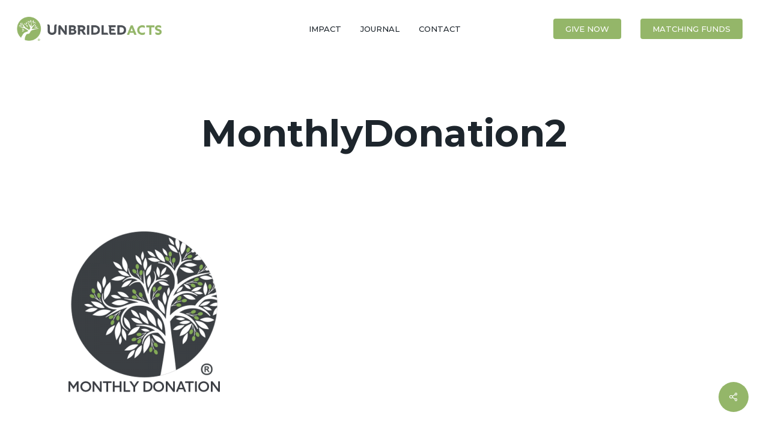

--- FILE ---
content_type: text/html; charset=utf-8
request_url: https://www.google.com/recaptcha/api2/anchor?ar=1&k=6Le6xXUpAAAAAOfYBo_SgiNA-qTVExk4kINss6Cr&co=aHR0cHM6Ly91bmJyaWRsZWRhY3RzLm9yZzo0NDM.&hl=en&v=PoyoqOPhxBO7pBk68S4YbpHZ&theme=light&size=normal&anchor-ms=20000&execute-ms=30000&cb=47o1ofqhx1vt
body_size: 49631
content:
<!DOCTYPE HTML><html dir="ltr" lang="en"><head><meta http-equiv="Content-Type" content="text/html; charset=UTF-8">
<meta http-equiv="X-UA-Compatible" content="IE=edge">
<title>reCAPTCHA</title>
<style type="text/css">
/* cyrillic-ext */
@font-face {
  font-family: 'Roboto';
  font-style: normal;
  font-weight: 400;
  font-stretch: 100%;
  src: url(//fonts.gstatic.com/s/roboto/v48/KFO7CnqEu92Fr1ME7kSn66aGLdTylUAMa3GUBHMdazTgWw.woff2) format('woff2');
  unicode-range: U+0460-052F, U+1C80-1C8A, U+20B4, U+2DE0-2DFF, U+A640-A69F, U+FE2E-FE2F;
}
/* cyrillic */
@font-face {
  font-family: 'Roboto';
  font-style: normal;
  font-weight: 400;
  font-stretch: 100%;
  src: url(//fonts.gstatic.com/s/roboto/v48/KFO7CnqEu92Fr1ME7kSn66aGLdTylUAMa3iUBHMdazTgWw.woff2) format('woff2');
  unicode-range: U+0301, U+0400-045F, U+0490-0491, U+04B0-04B1, U+2116;
}
/* greek-ext */
@font-face {
  font-family: 'Roboto';
  font-style: normal;
  font-weight: 400;
  font-stretch: 100%;
  src: url(//fonts.gstatic.com/s/roboto/v48/KFO7CnqEu92Fr1ME7kSn66aGLdTylUAMa3CUBHMdazTgWw.woff2) format('woff2');
  unicode-range: U+1F00-1FFF;
}
/* greek */
@font-face {
  font-family: 'Roboto';
  font-style: normal;
  font-weight: 400;
  font-stretch: 100%;
  src: url(//fonts.gstatic.com/s/roboto/v48/KFO7CnqEu92Fr1ME7kSn66aGLdTylUAMa3-UBHMdazTgWw.woff2) format('woff2');
  unicode-range: U+0370-0377, U+037A-037F, U+0384-038A, U+038C, U+038E-03A1, U+03A3-03FF;
}
/* math */
@font-face {
  font-family: 'Roboto';
  font-style: normal;
  font-weight: 400;
  font-stretch: 100%;
  src: url(//fonts.gstatic.com/s/roboto/v48/KFO7CnqEu92Fr1ME7kSn66aGLdTylUAMawCUBHMdazTgWw.woff2) format('woff2');
  unicode-range: U+0302-0303, U+0305, U+0307-0308, U+0310, U+0312, U+0315, U+031A, U+0326-0327, U+032C, U+032F-0330, U+0332-0333, U+0338, U+033A, U+0346, U+034D, U+0391-03A1, U+03A3-03A9, U+03B1-03C9, U+03D1, U+03D5-03D6, U+03F0-03F1, U+03F4-03F5, U+2016-2017, U+2034-2038, U+203C, U+2040, U+2043, U+2047, U+2050, U+2057, U+205F, U+2070-2071, U+2074-208E, U+2090-209C, U+20D0-20DC, U+20E1, U+20E5-20EF, U+2100-2112, U+2114-2115, U+2117-2121, U+2123-214F, U+2190, U+2192, U+2194-21AE, U+21B0-21E5, U+21F1-21F2, U+21F4-2211, U+2213-2214, U+2216-22FF, U+2308-230B, U+2310, U+2319, U+231C-2321, U+2336-237A, U+237C, U+2395, U+239B-23B7, U+23D0, U+23DC-23E1, U+2474-2475, U+25AF, U+25B3, U+25B7, U+25BD, U+25C1, U+25CA, U+25CC, U+25FB, U+266D-266F, U+27C0-27FF, U+2900-2AFF, U+2B0E-2B11, U+2B30-2B4C, U+2BFE, U+3030, U+FF5B, U+FF5D, U+1D400-1D7FF, U+1EE00-1EEFF;
}
/* symbols */
@font-face {
  font-family: 'Roboto';
  font-style: normal;
  font-weight: 400;
  font-stretch: 100%;
  src: url(//fonts.gstatic.com/s/roboto/v48/KFO7CnqEu92Fr1ME7kSn66aGLdTylUAMaxKUBHMdazTgWw.woff2) format('woff2');
  unicode-range: U+0001-000C, U+000E-001F, U+007F-009F, U+20DD-20E0, U+20E2-20E4, U+2150-218F, U+2190, U+2192, U+2194-2199, U+21AF, U+21E6-21F0, U+21F3, U+2218-2219, U+2299, U+22C4-22C6, U+2300-243F, U+2440-244A, U+2460-24FF, U+25A0-27BF, U+2800-28FF, U+2921-2922, U+2981, U+29BF, U+29EB, U+2B00-2BFF, U+4DC0-4DFF, U+FFF9-FFFB, U+10140-1018E, U+10190-1019C, U+101A0, U+101D0-101FD, U+102E0-102FB, U+10E60-10E7E, U+1D2C0-1D2D3, U+1D2E0-1D37F, U+1F000-1F0FF, U+1F100-1F1AD, U+1F1E6-1F1FF, U+1F30D-1F30F, U+1F315, U+1F31C, U+1F31E, U+1F320-1F32C, U+1F336, U+1F378, U+1F37D, U+1F382, U+1F393-1F39F, U+1F3A7-1F3A8, U+1F3AC-1F3AF, U+1F3C2, U+1F3C4-1F3C6, U+1F3CA-1F3CE, U+1F3D4-1F3E0, U+1F3ED, U+1F3F1-1F3F3, U+1F3F5-1F3F7, U+1F408, U+1F415, U+1F41F, U+1F426, U+1F43F, U+1F441-1F442, U+1F444, U+1F446-1F449, U+1F44C-1F44E, U+1F453, U+1F46A, U+1F47D, U+1F4A3, U+1F4B0, U+1F4B3, U+1F4B9, U+1F4BB, U+1F4BF, U+1F4C8-1F4CB, U+1F4D6, U+1F4DA, U+1F4DF, U+1F4E3-1F4E6, U+1F4EA-1F4ED, U+1F4F7, U+1F4F9-1F4FB, U+1F4FD-1F4FE, U+1F503, U+1F507-1F50B, U+1F50D, U+1F512-1F513, U+1F53E-1F54A, U+1F54F-1F5FA, U+1F610, U+1F650-1F67F, U+1F687, U+1F68D, U+1F691, U+1F694, U+1F698, U+1F6AD, U+1F6B2, U+1F6B9-1F6BA, U+1F6BC, U+1F6C6-1F6CF, U+1F6D3-1F6D7, U+1F6E0-1F6EA, U+1F6F0-1F6F3, U+1F6F7-1F6FC, U+1F700-1F7FF, U+1F800-1F80B, U+1F810-1F847, U+1F850-1F859, U+1F860-1F887, U+1F890-1F8AD, U+1F8B0-1F8BB, U+1F8C0-1F8C1, U+1F900-1F90B, U+1F93B, U+1F946, U+1F984, U+1F996, U+1F9E9, U+1FA00-1FA6F, U+1FA70-1FA7C, U+1FA80-1FA89, U+1FA8F-1FAC6, U+1FACE-1FADC, U+1FADF-1FAE9, U+1FAF0-1FAF8, U+1FB00-1FBFF;
}
/* vietnamese */
@font-face {
  font-family: 'Roboto';
  font-style: normal;
  font-weight: 400;
  font-stretch: 100%;
  src: url(//fonts.gstatic.com/s/roboto/v48/KFO7CnqEu92Fr1ME7kSn66aGLdTylUAMa3OUBHMdazTgWw.woff2) format('woff2');
  unicode-range: U+0102-0103, U+0110-0111, U+0128-0129, U+0168-0169, U+01A0-01A1, U+01AF-01B0, U+0300-0301, U+0303-0304, U+0308-0309, U+0323, U+0329, U+1EA0-1EF9, U+20AB;
}
/* latin-ext */
@font-face {
  font-family: 'Roboto';
  font-style: normal;
  font-weight: 400;
  font-stretch: 100%;
  src: url(//fonts.gstatic.com/s/roboto/v48/KFO7CnqEu92Fr1ME7kSn66aGLdTylUAMa3KUBHMdazTgWw.woff2) format('woff2');
  unicode-range: U+0100-02BA, U+02BD-02C5, U+02C7-02CC, U+02CE-02D7, U+02DD-02FF, U+0304, U+0308, U+0329, U+1D00-1DBF, U+1E00-1E9F, U+1EF2-1EFF, U+2020, U+20A0-20AB, U+20AD-20C0, U+2113, U+2C60-2C7F, U+A720-A7FF;
}
/* latin */
@font-face {
  font-family: 'Roboto';
  font-style: normal;
  font-weight: 400;
  font-stretch: 100%;
  src: url(//fonts.gstatic.com/s/roboto/v48/KFO7CnqEu92Fr1ME7kSn66aGLdTylUAMa3yUBHMdazQ.woff2) format('woff2');
  unicode-range: U+0000-00FF, U+0131, U+0152-0153, U+02BB-02BC, U+02C6, U+02DA, U+02DC, U+0304, U+0308, U+0329, U+2000-206F, U+20AC, U+2122, U+2191, U+2193, U+2212, U+2215, U+FEFF, U+FFFD;
}
/* cyrillic-ext */
@font-face {
  font-family: 'Roboto';
  font-style: normal;
  font-weight: 500;
  font-stretch: 100%;
  src: url(//fonts.gstatic.com/s/roboto/v48/KFO7CnqEu92Fr1ME7kSn66aGLdTylUAMa3GUBHMdazTgWw.woff2) format('woff2');
  unicode-range: U+0460-052F, U+1C80-1C8A, U+20B4, U+2DE0-2DFF, U+A640-A69F, U+FE2E-FE2F;
}
/* cyrillic */
@font-face {
  font-family: 'Roboto';
  font-style: normal;
  font-weight: 500;
  font-stretch: 100%;
  src: url(//fonts.gstatic.com/s/roboto/v48/KFO7CnqEu92Fr1ME7kSn66aGLdTylUAMa3iUBHMdazTgWw.woff2) format('woff2');
  unicode-range: U+0301, U+0400-045F, U+0490-0491, U+04B0-04B1, U+2116;
}
/* greek-ext */
@font-face {
  font-family: 'Roboto';
  font-style: normal;
  font-weight: 500;
  font-stretch: 100%;
  src: url(//fonts.gstatic.com/s/roboto/v48/KFO7CnqEu92Fr1ME7kSn66aGLdTylUAMa3CUBHMdazTgWw.woff2) format('woff2');
  unicode-range: U+1F00-1FFF;
}
/* greek */
@font-face {
  font-family: 'Roboto';
  font-style: normal;
  font-weight: 500;
  font-stretch: 100%;
  src: url(//fonts.gstatic.com/s/roboto/v48/KFO7CnqEu92Fr1ME7kSn66aGLdTylUAMa3-UBHMdazTgWw.woff2) format('woff2');
  unicode-range: U+0370-0377, U+037A-037F, U+0384-038A, U+038C, U+038E-03A1, U+03A3-03FF;
}
/* math */
@font-face {
  font-family: 'Roboto';
  font-style: normal;
  font-weight: 500;
  font-stretch: 100%;
  src: url(//fonts.gstatic.com/s/roboto/v48/KFO7CnqEu92Fr1ME7kSn66aGLdTylUAMawCUBHMdazTgWw.woff2) format('woff2');
  unicode-range: U+0302-0303, U+0305, U+0307-0308, U+0310, U+0312, U+0315, U+031A, U+0326-0327, U+032C, U+032F-0330, U+0332-0333, U+0338, U+033A, U+0346, U+034D, U+0391-03A1, U+03A3-03A9, U+03B1-03C9, U+03D1, U+03D5-03D6, U+03F0-03F1, U+03F4-03F5, U+2016-2017, U+2034-2038, U+203C, U+2040, U+2043, U+2047, U+2050, U+2057, U+205F, U+2070-2071, U+2074-208E, U+2090-209C, U+20D0-20DC, U+20E1, U+20E5-20EF, U+2100-2112, U+2114-2115, U+2117-2121, U+2123-214F, U+2190, U+2192, U+2194-21AE, U+21B0-21E5, U+21F1-21F2, U+21F4-2211, U+2213-2214, U+2216-22FF, U+2308-230B, U+2310, U+2319, U+231C-2321, U+2336-237A, U+237C, U+2395, U+239B-23B7, U+23D0, U+23DC-23E1, U+2474-2475, U+25AF, U+25B3, U+25B7, U+25BD, U+25C1, U+25CA, U+25CC, U+25FB, U+266D-266F, U+27C0-27FF, U+2900-2AFF, U+2B0E-2B11, U+2B30-2B4C, U+2BFE, U+3030, U+FF5B, U+FF5D, U+1D400-1D7FF, U+1EE00-1EEFF;
}
/* symbols */
@font-face {
  font-family: 'Roboto';
  font-style: normal;
  font-weight: 500;
  font-stretch: 100%;
  src: url(//fonts.gstatic.com/s/roboto/v48/KFO7CnqEu92Fr1ME7kSn66aGLdTylUAMaxKUBHMdazTgWw.woff2) format('woff2');
  unicode-range: U+0001-000C, U+000E-001F, U+007F-009F, U+20DD-20E0, U+20E2-20E4, U+2150-218F, U+2190, U+2192, U+2194-2199, U+21AF, U+21E6-21F0, U+21F3, U+2218-2219, U+2299, U+22C4-22C6, U+2300-243F, U+2440-244A, U+2460-24FF, U+25A0-27BF, U+2800-28FF, U+2921-2922, U+2981, U+29BF, U+29EB, U+2B00-2BFF, U+4DC0-4DFF, U+FFF9-FFFB, U+10140-1018E, U+10190-1019C, U+101A0, U+101D0-101FD, U+102E0-102FB, U+10E60-10E7E, U+1D2C0-1D2D3, U+1D2E0-1D37F, U+1F000-1F0FF, U+1F100-1F1AD, U+1F1E6-1F1FF, U+1F30D-1F30F, U+1F315, U+1F31C, U+1F31E, U+1F320-1F32C, U+1F336, U+1F378, U+1F37D, U+1F382, U+1F393-1F39F, U+1F3A7-1F3A8, U+1F3AC-1F3AF, U+1F3C2, U+1F3C4-1F3C6, U+1F3CA-1F3CE, U+1F3D4-1F3E0, U+1F3ED, U+1F3F1-1F3F3, U+1F3F5-1F3F7, U+1F408, U+1F415, U+1F41F, U+1F426, U+1F43F, U+1F441-1F442, U+1F444, U+1F446-1F449, U+1F44C-1F44E, U+1F453, U+1F46A, U+1F47D, U+1F4A3, U+1F4B0, U+1F4B3, U+1F4B9, U+1F4BB, U+1F4BF, U+1F4C8-1F4CB, U+1F4D6, U+1F4DA, U+1F4DF, U+1F4E3-1F4E6, U+1F4EA-1F4ED, U+1F4F7, U+1F4F9-1F4FB, U+1F4FD-1F4FE, U+1F503, U+1F507-1F50B, U+1F50D, U+1F512-1F513, U+1F53E-1F54A, U+1F54F-1F5FA, U+1F610, U+1F650-1F67F, U+1F687, U+1F68D, U+1F691, U+1F694, U+1F698, U+1F6AD, U+1F6B2, U+1F6B9-1F6BA, U+1F6BC, U+1F6C6-1F6CF, U+1F6D3-1F6D7, U+1F6E0-1F6EA, U+1F6F0-1F6F3, U+1F6F7-1F6FC, U+1F700-1F7FF, U+1F800-1F80B, U+1F810-1F847, U+1F850-1F859, U+1F860-1F887, U+1F890-1F8AD, U+1F8B0-1F8BB, U+1F8C0-1F8C1, U+1F900-1F90B, U+1F93B, U+1F946, U+1F984, U+1F996, U+1F9E9, U+1FA00-1FA6F, U+1FA70-1FA7C, U+1FA80-1FA89, U+1FA8F-1FAC6, U+1FACE-1FADC, U+1FADF-1FAE9, U+1FAF0-1FAF8, U+1FB00-1FBFF;
}
/* vietnamese */
@font-face {
  font-family: 'Roboto';
  font-style: normal;
  font-weight: 500;
  font-stretch: 100%;
  src: url(//fonts.gstatic.com/s/roboto/v48/KFO7CnqEu92Fr1ME7kSn66aGLdTylUAMa3OUBHMdazTgWw.woff2) format('woff2');
  unicode-range: U+0102-0103, U+0110-0111, U+0128-0129, U+0168-0169, U+01A0-01A1, U+01AF-01B0, U+0300-0301, U+0303-0304, U+0308-0309, U+0323, U+0329, U+1EA0-1EF9, U+20AB;
}
/* latin-ext */
@font-face {
  font-family: 'Roboto';
  font-style: normal;
  font-weight: 500;
  font-stretch: 100%;
  src: url(//fonts.gstatic.com/s/roboto/v48/KFO7CnqEu92Fr1ME7kSn66aGLdTylUAMa3KUBHMdazTgWw.woff2) format('woff2');
  unicode-range: U+0100-02BA, U+02BD-02C5, U+02C7-02CC, U+02CE-02D7, U+02DD-02FF, U+0304, U+0308, U+0329, U+1D00-1DBF, U+1E00-1E9F, U+1EF2-1EFF, U+2020, U+20A0-20AB, U+20AD-20C0, U+2113, U+2C60-2C7F, U+A720-A7FF;
}
/* latin */
@font-face {
  font-family: 'Roboto';
  font-style: normal;
  font-weight: 500;
  font-stretch: 100%;
  src: url(//fonts.gstatic.com/s/roboto/v48/KFO7CnqEu92Fr1ME7kSn66aGLdTylUAMa3yUBHMdazQ.woff2) format('woff2');
  unicode-range: U+0000-00FF, U+0131, U+0152-0153, U+02BB-02BC, U+02C6, U+02DA, U+02DC, U+0304, U+0308, U+0329, U+2000-206F, U+20AC, U+2122, U+2191, U+2193, U+2212, U+2215, U+FEFF, U+FFFD;
}
/* cyrillic-ext */
@font-face {
  font-family: 'Roboto';
  font-style: normal;
  font-weight: 900;
  font-stretch: 100%;
  src: url(//fonts.gstatic.com/s/roboto/v48/KFO7CnqEu92Fr1ME7kSn66aGLdTylUAMa3GUBHMdazTgWw.woff2) format('woff2');
  unicode-range: U+0460-052F, U+1C80-1C8A, U+20B4, U+2DE0-2DFF, U+A640-A69F, U+FE2E-FE2F;
}
/* cyrillic */
@font-face {
  font-family: 'Roboto';
  font-style: normal;
  font-weight: 900;
  font-stretch: 100%;
  src: url(//fonts.gstatic.com/s/roboto/v48/KFO7CnqEu92Fr1ME7kSn66aGLdTylUAMa3iUBHMdazTgWw.woff2) format('woff2');
  unicode-range: U+0301, U+0400-045F, U+0490-0491, U+04B0-04B1, U+2116;
}
/* greek-ext */
@font-face {
  font-family: 'Roboto';
  font-style: normal;
  font-weight: 900;
  font-stretch: 100%;
  src: url(//fonts.gstatic.com/s/roboto/v48/KFO7CnqEu92Fr1ME7kSn66aGLdTylUAMa3CUBHMdazTgWw.woff2) format('woff2');
  unicode-range: U+1F00-1FFF;
}
/* greek */
@font-face {
  font-family: 'Roboto';
  font-style: normal;
  font-weight: 900;
  font-stretch: 100%;
  src: url(//fonts.gstatic.com/s/roboto/v48/KFO7CnqEu92Fr1ME7kSn66aGLdTylUAMa3-UBHMdazTgWw.woff2) format('woff2');
  unicode-range: U+0370-0377, U+037A-037F, U+0384-038A, U+038C, U+038E-03A1, U+03A3-03FF;
}
/* math */
@font-face {
  font-family: 'Roboto';
  font-style: normal;
  font-weight: 900;
  font-stretch: 100%;
  src: url(//fonts.gstatic.com/s/roboto/v48/KFO7CnqEu92Fr1ME7kSn66aGLdTylUAMawCUBHMdazTgWw.woff2) format('woff2');
  unicode-range: U+0302-0303, U+0305, U+0307-0308, U+0310, U+0312, U+0315, U+031A, U+0326-0327, U+032C, U+032F-0330, U+0332-0333, U+0338, U+033A, U+0346, U+034D, U+0391-03A1, U+03A3-03A9, U+03B1-03C9, U+03D1, U+03D5-03D6, U+03F0-03F1, U+03F4-03F5, U+2016-2017, U+2034-2038, U+203C, U+2040, U+2043, U+2047, U+2050, U+2057, U+205F, U+2070-2071, U+2074-208E, U+2090-209C, U+20D0-20DC, U+20E1, U+20E5-20EF, U+2100-2112, U+2114-2115, U+2117-2121, U+2123-214F, U+2190, U+2192, U+2194-21AE, U+21B0-21E5, U+21F1-21F2, U+21F4-2211, U+2213-2214, U+2216-22FF, U+2308-230B, U+2310, U+2319, U+231C-2321, U+2336-237A, U+237C, U+2395, U+239B-23B7, U+23D0, U+23DC-23E1, U+2474-2475, U+25AF, U+25B3, U+25B7, U+25BD, U+25C1, U+25CA, U+25CC, U+25FB, U+266D-266F, U+27C0-27FF, U+2900-2AFF, U+2B0E-2B11, U+2B30-2B4C, U+2BFE, U+3030, U+FF5B, U+FF5D, U+1D400-1D7FF, U+1EE00-1EEFF;
}
/* symbols */
@font-face {
  font-family: 'Roboto';
  font-style: normal;
  font-weight: 900;
  font-stretch: 100%;
  src: url(//fonts.gstatic.com/s/roboto/v48/KFO7CnqEu92Fr1ME7kSn66aGLdTylUAMaxKUBHMdazTgWw.woff2) format('woff2');
  unicode-range: U+0001-000C, U+000E-001F, U+007F-009F, U+20DD-20E0, U+20E2-20E4, U+2150-218F, U+2190, U+2192, U+2194-2199, U+21AF, U+21E6-21F0, U+21F3, U+2218-2219, U+2299, U+22C4-22C6, U+2300-243F, U+2440-244A, U+2460-24FF, U+25A0-27BF, U+2800-28FF, U+2921-2922, U+2981, U+29BF, U+29EB, U+2B00-2BFF, U+4DC0-4DFF, U+FFF9-FFFB, U+10140-1018E, U+10190-1019C, U+101A0, U+101D0-101FD, U+102E0-102FB, U+10E60-10E7E, U+1D2C0-1D2D3, U+1D2E0-1D37F, U+1F000-1F0FF, U+1F100-1F1AD, U+1F1E6-1F1FF, U+1F30D-1F30F, U+1F315, U+1F31C, U+1F31E, U+1F320-1F32C, U+1F336, U+1F378, U+1F37D, U+1F382, U+1F393-1F39F, U+1F3A7-1F3A8, U+1F3AC-1F3AF, U+1F3C2, U+1F3C4-1F3C6, U+1F3CA-1F3CE, U+1F3D4-1F3E0, U+1F3ED, U+1F3F1-1F3F3, U+1F3F5-1F3F7, U+1F408, U+1F415, U+1F41F, U+1F426, U+1F43F, U+1F441-1F442, U+1F444, U+1F446-1F449, U+1F44C-1F44E, U+1F453, U+1F46A, U+1F47D, U+1F4A3, U+1F4B0, U+1F4B3, U+1F4B9, U+1F4BB, U+1F4BF, U+1F4C8-1F4CB, U+1F4D6, U+1F4DA, U+1F4DF, U+1F4E3-1F4E6, U+1F4EA-1F4ED, U+1F4F7, U+1F4F9-1F4FB, U+1F4FD-1F4FE, U+1F503, U+1F507-1F50B, U+1F50D, U+1F512-1F513, U+1F53E-1F54A, U+1F54F-1F5FA, U+1F610, U+1F650-1F67F, U+1F687, U+1F68D, U+1F691, U+1F694, U+1F698, U+1F6AD, U+1F6B2, U+1F6B9-1F6BA, U+1F6BC, U+1F6C6-1F6CF, U+1F6D3-1F6D7, U+1F6E0-1F6EA, U+1F6F0-1F6F3, U+1F6F7-1F6FC, U+1F700-1F7FF, U+1F800-1F80B, U+1F810-1F847, U+1F850-1F859, U+1F860-1F887, U+1F890-1F8AD, U+1F8B0-1F8BB, U+1F8C0-1F8C1, U+1F900-1F90B, U+1F93B, U+1F946, U+1F984, U+1F996, U+1F9E9, U+1FA00-1FA6F, U+1FA70-1FA7C, U+1FA80-1FA89, U+1FA8F-1FAC6, U+1FACE-1FADC, U+1FADF-1FAE9, U+1FAF0-1FAF8, U+1FB00-1FBFF;
}
/* vietnamese */
@font-face {
  font-family: 'Roboto';
  font-style: normal;
  font-weight: 900;
  font-stretch: 100%;
  src: url(//fonts.gstatic.com/s/roboto/v48/KFO7CnqEu92Fr1ME7kSn66aGLdTylUAMa3OUBHMdazTgWw.woff2) format('woff2');
  unicode-range: U+0102-0103, U+0110-0111, U+0128-0129, U+0168-0169, U+01A0-01A1, U+01AF-01B0, U+0300-0301, U+0303-0304, U+0308-0309, U+0323, U+0329, U+1EA0-1EF9, U+20AB;
}
/* latin-ext */
@font-face {
  font-family: 'Roboto';
  font-style: normal;
  font-weight: 900;
  font-stretch: 100%;
  src: url(//fonts.gstatic.com/s/roboto/v48/KFO7CnqEu92Fr1ME7kSn66aGLdTylUAMa3KUBHMdazTgWw.woff2) format('woff2');
  unicode-range: U+0100-02BA, U+02BD-02C5, U+02C7-02CC, U+02CE-02D7, U+02DD-02FF, U+0304, U+0308, U+0329, U+1D00-1DBF, U+1E00-1E9F, U+1EF2-1EFF, U+2020, U+20A0-20AB, U+20AD-20C0, U+2113, U+2C60-2C7F, U+A720-A7FF;
}
/* latin */
@font-face {
  font-family: 'Roboto';
  font-style: normal;
  font-weight: 900;
  font-stretch: 100%;
  src: url(//fonts.gstatic.com/s/roboto/v48/KFO7CnqEu92Fr1ME7kSn66aGLdTylUAMa3yUBHMdazQ.woff2) format('woff2');
  unicode-range: U+0000-00FF, U+0131, U+0152-0153, U+02BB-02BC, U+02C6, U+02DA, U+02DC, U+0304, U+0308, U+0329, U+2000-206F, U+20AC, U+2122, U+2191, U+2193, U+2212, U+2215, U+FEFF, U+FFFD;
}

</style>
<link rel="stylesheet" type="text/css" href="https://www.gstatic.com/recaptcha/releases/PoyoqOPhxBO7pBk68S4YbpHZ/styles__ltr.css">
<script nonce="ip5L0L4QYiT8FaO9geavfw" type="text/javascript">window['__recaptcha_api'] = 'https://www.google.com/recaptcha/api2/';</script>
<script type="text/javascript" src="https://www.gstatic.com/recaptcha/releases/PoyoqOPhxBO7pBk68S4YbpHZ/recaptcha__en.js" nonce="ip5L0L4QYiT8FaO9geavfw">
      
    </script></head>
<body><div id="rc-anchor-alert" class="rc-anchor-alert"></div>
<input type="hidden" id="recaptcha-token" value="[base64]">
<script type="text/javascript" nonce="ip5L0L4QYiT8FaO9geavfw">
      recaptcha.anchor.Main.init("[\x22ainput\x22,[\x22bgdata\x22,\x22\x22,\[base64]/[base64]/MjU1Ong/[base64]/[base64]/[base64]/[base64]/[base64]/[base64]/[base64]/[base64]/[base64]/[base64]/[base64]/[base64]/[base64]/[base64]/[base64]\\u003d\x22,\[base64]\\u003d\x22,\x22wrbCpht2w4jCihnCnAFuw7TDljkhCsOYw7XCkTrDkhlowqYvw57CpMKKw5ZIKWN8GcKdHMKpCMOCwqNWw53CqsKvw5EkDB8THMKrGgYBAmA8wq/[base64]/Coy3CghN/w7zDh8KiwqfCnMKpw7TDuBnCu2nDicKdbsKrw7/ChsKCJcK+w7LCmSx7wrUZOcKfw48Awol9wpTCpMKdGsK0wrJOwoQbSCHDhMOpwpbDmhwewp7Do8K7DsOYwrYXwpnDlH/Ds8K0w5LCrcKxMRLDrBzDiMO3w6g6wrbDssKcwrBQw5E7HGHDqE/CqEfCscOeOsKxw7IlGQjDpsO5wo5JLiTDpMKUw6vDoCTCg8ONw7/[base64]/wo3Dp8O4wrjClMK+LwjDlmbDrsOTNMOYw7hsUXE6YTvDj1pxwoHDr2pweMO9wozCicOzejsRwpA2wp/[base64]/CkFjDsCslwpYnw6LChcKpX13Ds8OaMVXDkMOnVMK4VxzCkBlrw7dhwq7CrAIECcOYEzMwwpU/[base64]/[base64]/GERwKcKXwqEAHW3DniHCjw7DjRJ4JxXCtAkfcMKwAcO9Hn3Ct8KRwrfCsH/[base64]/CkwTCuMOiPcKPIl4lI20rfsO3w5oMUsOpwpYhwpR6YR9vwoXDt2FdwrHDukjDp8KFJMKHwpFLUsKQBsO5fcO/wrTDkn5hwojCg8O6w6Mqw5TDm8OxwpbCiGfCjMO7w7ILNjrDgsOgURZqLcOew54dw5cKHitTwosNwrR+UCjDgwo+P8K1O8OMTsKhwqsdw4gQwr/Dh3lQYErDqH8/w4ZuAQhtKsOFw4rDiDJTSgzCoE3CnMKCOMO0w5jDl8OmQBAJDD1+IArDlknDrVjCgSVCw5Qew6pQwrZ7flYoB8KbZwFcw4QYCg/CmMKoFzfCt8OKUMKzMMOXworCnMKKw4sjw5JCwrI0c8O3ccK1w4bCsMOVwqBkO8KIw5p1wpbCiMOGPsOuwpZswrs8W1tUKAMPwrvCj8K8e8K3w7gnw5rDusKsMcOhw7bCvxfCtyfDnRcSwrIECcOBwpbDl8KOw6/[base64]/DQ1/w63CoBHDgm/DscKBw7fDisKHeFRvAMOHw4Rca2dWwqLDoxQ/YcKww4HClsKRN2DDgwlOGTbCjQbDkcKHwoDCnRHCosK5w4XCimjCgDrDpGk9YcOBMFsSNG/DqXB7X34mwrXCkcOHIlxCThTCmsOtwoAvLAwQdBbCnMOnwq/DkMKnw6LClgDDksOPw6fCpQtawpbDoMK5wr7CsMKIaWHDpMOGwoFJw48cwoLDlsOdw69vw7VUEAdaNsO3HiXCtyTCrsO7f8OeNMKPw6zDksOBF8OPw5EfHsOSPh/CphsbwpEvYMO5AcKzX3lEw6AOZsOzF3LDg8OWWzbCgcO8FsOFdTHCoH1ACnrClBvCoiVZLsOrZ09Qw7XDqiHClsOOwoUEw5NDwoHDvcOUw50DXkPDjsO2woDDq0DDocKrfcKhw7bDukTCiUDDtMOvw5LDuDt/AMKABDTCoRfDmsO3w57CmzY8clbCoG3DqMO7KsOkw6zCuAbCnXbCviBkw43Ck8KQRW7CvRERTzjDosOvdsKBKHvCvmPDmMKmAMKeXMKDwo/DgHESwpHDrsOsGnQ8woXDsVHDmlUOw7R5wo7DtzItNSPDuwXDmAJpd2TDtyfDtHnCjizDsgUANTxlFhnDpy8ITHwgw4cVScObUQpbZ2zCrkhZwoJ9ZcOSTcO/d2h8TsOQwr7Dtj1mKcKVD8KIScOxwroJw6NRw6XCmU4FwoVGwpLDvSHDv8OpCXrCmBAXw5TCk8Kbw4cYw69/w4U5NcO/w4oYw6DDs0/[base64]/DqxYXwpnDiWItw5hFwrnCrcOCw6TCjsKNw7/DgE9DwofCsSUdJCbCqsKHw5k6IVx0FDTCqgHCuU9swrl7wqXDu1gywrjCojDDuiXCh8K8ZFvDimjDnyUGdBbCt8KTSUhqw5LDvFXDnUvDsV1lw7/DncOHwqHDshlVw4B0RcOoE8ONw5DDm8OwVcK6FMOSwq/Dq8OiI8OsPsKQIMOVwrzCm8KJw6EvwpHCvQ8Dw7okwpA8w6UDwrLDuBLDgj3Dr8OTwrjCuEkMwqDDisOVF008wqvDl2bChynDpnnDnHRKwqsqw64Ew68NCiFOOV55ZMOeQMOaw4MmwpnCtHRDEThlw7/ClsO+KMOzCFMYwojDisKewo3DlMOtw5gIw4zCj8KwP8KUw6jDtcO7Uid5w7fCgn/DhSXCq23Dpk7ClirDnnQdVz4pwoZUw4fCsmlnwqDCvsOAwprDqcOKwqYTwqt6CcOnwpwBBXUHw4NWNcOGwoxkwoU+B2EIw4YeeAvCuMOGOihMw7/DoS3DpMKHw5HCpsKww6zDnsKKA8KbdcOJwqxhDiRZIgjCjMKXUsO/GMK2acKIwpPDlj3CjCPCk1t+RkAsBcK2WnfDtwzDh0vCh8OYK8OVD8Ozwq4UcFDDocOKw7DDpMKDNcOvwpRNw5bDsW3CkSB8Glx/wrDDrMO1w5XCrsOBwqI1w4liTsKyAF/Do8Ktw5oMw7XDjE7DmgVhw6vCgUZjVsK9w6rCs29Kwp4pEsKGw711GgFbeDlARsKcTWA1SsOZwpsOUld7w4BIwoLDocK/SsOSw7PDqBXDusKTFsOnwo0qbMKrw6ZlwotLWcOtY8OFbTHCpTjDnALCu8KtSsOqwoVjfMKqw4keE8OiK8KOeirDjMKcGj7CjyTDqMKfQwjCmy91w7UPwo/CisOwMALDpsKEw4p/w7rDgFbDjznCnMK8AlAkdcOnMcK4w6nDucOSAcOqfGtxKBZPwqfDsGLDnsO+w6zCjMOXb8KJMSjCvh9BwpzCtcKfwqjDhcOzHAvCnEUVw47CtMOdw4VTeTPCvCMww5RUwpDDngRjGsO2QT/DtcK6w4JbVQk0ScKXwpUXw7fCrsOVwp8fwqDDnTYbwrN4HsOZccOewrdUw4TDs8KGwoDCkmBkAQHDoQF3bMKRw73Cp3p+IsO6KsOvwrrDmkAFLj/DqsOmIyjCp2M+N8OgwpbDjsKSbxLDq3/DgMO/L8OVOD3Dp8O7DcKawpDDtAsVwqvCp8OoOcKXR8Ovw73DoggPGAbDqSfDtAtlw7law5HDpcOzWcKtPsOAw5xoHlcowqfCjMK8wqHDo8O+wq48KkBGB8KWFMOiwqJIXAdgwqI9w5DCgcO3wpQww4PCtRFCw4/DvmcXwpTCpcOnBCXCjMOgw4UQw6bDhQ7Dk1jDqcOKwpJ5wpfCjmjDq8Oew64SacO2XV/DoMK1w7oZA8KiJsO7wqVUw75/AcOQwo96w5kaJzjClRACwopefx3Cpx9mOwPCogXCn0tUwrYEw4nDm0RCRMOScsKUMSLClMO6woTCg3R/[base64]/Dhh5iwpNtwo9qwp3DnTwFwoPCsHtVw7PDoBXCjELCvxvDocKUw7oew47Dl8KkPjnCi3LDuDlKE3nDvMKCwoDCvcO8AMKuw7YmwoDDvhg2w4HCllJxRsKCw6vCqMKqAMKawrY8wqTDsMO9AsK5wpLCpi3Cu8KIP3ZsICdfw4LCozjCpsKQwr4rwp/[base64]/[base64]/[base64]/DocOvRjB9O8K2w4/CnTZzwpzDgcOVwp/CkUEzdMOofU0achgfw4oua0F4WcKrw6FxPW9mf0jDm8O+wq/CuMKiwqFUQxE8wqzCjSrChjfDrMO5wo0RHsOZH1Rbwpl7CMKNwoh/[base64]/CnsObwqIww7fCnMKyGhTDoF3CqzNOecKqw4Y+wrPClF0lTkkxKlQUwokbLF98fMKiE1NBCmfDm8OuDcOTwrbCj8OHw4bDtl46LcOZw4HDvRNDYMONwoJCTFHDkAdmOGg1w6/DnsOUwofDgEbDuC1FJMKlXlQqwr/[base64]/Dv8K0wr3DssKBMsOxw4A1YsKrwqPDmTTCqsKPF8K4w6I2w6PDlB4YYVzCqcKTFlRDOMOSRhVfEEDDqArCtsOEw7/[base64]/CsMOqVm9Rc1PDrHZFwpvCiA8rw6XDt8OpfsKxLELDlsOXX1HDt1gZfEPDu8Kqw4o2QcOLw59Kw5BLwrEuw5nDjcK0J8KIwr1Bwr0zTMOHf8Ofw5rCvsO0F1J0wovCnWk3KhBGTcK3dRJ0wqLDu27CnwFSUcKNbMKdazvCiE3DjsOaw4/CscO/w4sIGXDCljNTwpxqdhBVBMKMOmBtCmPClT17X0xZSXVsWFEdOhbDqgUQWMKpw5MKw6vCvcKuEcO9w7s/w5d/[base64]/KGkaw7wkES3CqcKHw7/[base64]/wrQdAlDCuV/Dvwk2JsKUw6LCrMKCD17DlUtjw5nDpsOAwqtAFXrDtsOuYsKoP8OgwotFHQzCkcKRYALDgsKbC3NvEcOrw7PCqD7CucKsw5XCkgnCjjowwo7DnsKbT8KUwqDCncKhw7fCmR/DqA0ZEcOBEX3CsD3CinU5G8OEKCE8wqhoLiV9HcO3wrPCjcKkR8K8w6TDvXkQw7c7wrLCjErDq8OEwr8xwqzDvT3CkCjDrBovccOgZRnCmDDDrmzClMOKw54+wr3ClMOLOgHDpTVew6d/VcKZTm3DpCsuZGrDlsO2WlFZwr5ew5Vmwq8AwoVxW8KVCcOAw4sWwoo8E8Kgc8OGwpUkw7zDuwluwoFRwqDDisK5w7nClixlw4vCocOeIsKBw4XCoMOZw64fazcvIsKPTMOmICgNwopFO8Oqwq7CrQo1GAvCgsKmwqBeLsKRVGbDgcK/On1ywpRVw4jDnUnCi3VvCRHCksKZK8Kcwqg7awtdHSsIWsKAw419A8OdNMKnRQ1Kw6vDt8Kzwo4GXk7Cqh/CvcKFOCVjbsKfDBfCq3vCsmtUbT1nw7zDtsO6wp/Cp0HCp8K2wrIJfsKaw7/DixvCqcKdMcOaw4oYXMK1wonDkWjDuRLCuMK6wpHCkTvDocOtRcO2w4PDlGkQGMOpwoBDasKfAm5SHsKUwq8Jwq8Yw5XDln8kwrXDknBObng6ccK8ADEWT3HDlWd4djlpPCwwZALDpS/CoB/Cu2jCr8KDNhjDjjjDlHEFw6HDsQQqwr8Uw5/DnFXDk1FpemXCu2IgwprDmELDlcOmbyTDhUFGw7JWKULCkMKcw5t/w7jCmicABSEXwqs/e8KIB2HClsOgw706TMKWR8Khw6tcw6lmwo0YwrXCjcK5bxHCnTLChcOlSMKww6kfw5DCvsObw7rCmCbCtV/Doh9sNsKawp5nwoIdw6dFZcOlf8OLwo3DqcOfWRTCm3nDvcO+w7zChnXCtcKmwqxzwq4bwoMnwpwKUcKPRGXCqsOCawt5FMK6w7R6OF4Yw68QwrbCq0lyb8KXwoZ/w5c2EcOiR8ONwrnDhcKiel3Csz3Cg3zDm8O6C8KEwqIHQA7DtEfCqsOdwpDDtcKtw6LDoC3CtsKTwonCkMOUw7PChMK7GcKVdRN4GGXDtsOWw6PDikFVfBIBK8O8EEciwo/[base64]/w6vDo8Ovw5jCoGTCl2M6wq/Dj8OXwrURw4oaw5bCmcKXw5Q7WcKmHcO6acKdw5LDi34KX0Y4w6jCohUXwqDCtMKcw6xyLcK/w79Nw4nCqMKQwrpTwq4bHS5/FMKuw4dAwpVlbXDDi8KgeikiwqhLKXLChcKaw6EPY8OcwrvCj2lkw44zw4fDlVXCr0JLw7rDqyUqKB9nWlpOX8KewpYpwoM/[base64]/[base64]/w5/ClcKSwr/Cm8OEw4RQdFsvwpZdUAzDo8OewqzDsMKgwqIAwowmKw4XESlQOFRPw4NBwrHCqcK5wobCuiLDlMKyw4XDuVZlw4xOw5V3w4/DuHTDg8Ksw4bCj8OqwqbCnT8iCcKCdMKbw4N5V8K6wpzDs8OCZcOpDsKVw73CmGYnw6sPwqXDmMKGd8OSFmnDnsO7wrpnw4jDsMOiw7TDgX4aw5PDlMOTw4wyw7XCrlB1wr5GLcOUw6DDr8KbIQDDmcOzwohbG8Owf8OlwqDDhWvCmwszwo/DlmN0w6laHsKMwq8WO8KvbMOLL2JCw6FEYsOjU8KVNcKnOcK/[base64]/DgjwKViBywrrDqcO6wrNpw4TDnhfCsyLCgHElwqrDsUfDtxvDlVdcwpZJH1B2wpbDqA3CvsOzwoXCsAHDssOqM8KxOcKmw5EceX4Bw7t2woU9VArDl3fCg3LDqTrCrTLChsK9KsOYw7kDwrzDtU7DpMKSwrNDwo/Dg8O0IFlUKMOhCsKGw50pwr4OwpwWKU7Dqz3DpsOMUiTCrcO8RWliw6BhSsKWw6ltw7pgZWw0w4bDm1TDnRrDvcOHPsO5Hk7DthxOf8KCw43DuMOswpTChhl0CjPDu0jCsMOYw4zDkgvCoDzCgsKoHSPDiErDrl/DmxjDqUDDisKqwps0TcOmWF3CsSB3IzHCp8KEw4oYwpw0eMOQwqVkwpLDucO8w7YtwpHDmsK0wrPChUzCjUgqwo7ClHDCtSMBFgcpWi0gwps8a8OCwpNPw713wrLDpyTDk1FvWDFzw5HCj8KIewU/wozCocKuw4zCvsOaChrCjsKwYGfCmzLDrXjDtcORw7TCth57wrAgDzZXHsOGf2rDjgQhfmjDjsKwwo7DnsKRIzvDkMKEw7YAD8Kgw5XDlsOMw5zCr8KLVMO9wrJaw7cjwrDClcK1wp3Di8KWwqzDj8KFwpvCg0NRDB3CrMOzR8K2LHFCwqRHwpLCucK/w73DjxTCvMKTwpDDmAYRHU0SGHPCvEnDoMO1w416wownJsK7wrDCtMO7w60Zw6J8w6AYwqN6wr5uOsO+G8K+FsOaXcKQw7sQFcOEfsOXwqLDkwrCrcOZK17DssO0w4VJwqB8G294Vm3DpE5Rwo/CjcKVZ0ENwqzCmSHDkj8XbsKhQl1pTDsDOcKMcVAgHMOwMsORdE/DgMOfR3DDjcKtwrZSem3Ck8K9wqvDg2HDgnzDtlhUw6PCrsKMDsOEV8KOVG/DjsKMS8OnwqLCoBTCi2BiwoTDrcKLw7vCozbDjD7Dm8ObJcKtG0JNMMKQw4vDvcKVwpUsw6bDgcOXUMO8w51XwqgjdybDq8Krw6c/[base64]/bgBNYcOLEAvCh8Kvd3vCt0w6XMKcwp3DjsOgw41CUMKdC8KHwqsQw7U9awnCicOow4vDnsKTcTdcw4IVw5DDn8K0McK7J8OFUcKfeMK7K2QowpkuQDwXWCvCsmwiw4rDtQlywqUpNx5yYMOiNsKMw7gND8KvFDMWwpkMMsOAw60oQMOrw7JTw68QG2TDg8O/w6dnH8Kyw7ZXYcKNQn/Ct03CvTzChirDnSbCjXU4dMOHV8K7w71DHktjJMKdw6vChG0dAMKow4daXsKHP8O/w400w7ksw7I1wp3DqErCrsOVTcKkKcObFwnDj8KtwoFzDFrDnXA7w5JKw4LCo1Qew64ifEpHMn7CiDJJLcKmAsKFw4V0ZsOew7nCoMOmwoUUMQ/[base64]/DtGxKw5Y9w7nDrRN7cHxZHsKiw69vwpRQwpcQw4vDnT/[base64]/Ckk5kfMKFw58yw5TDrMOaVsKVwrPDrcK4wrtmR27Do8OBw7PDv3LChlICw5EFw6FJw7vDin/Ci8OlHMKuw4EfEMKEdMKDwqt6PcOUw61jw57DqcKhw6TCrQDDvFJgaMKkwr0UKU3DjsKtWsOtAsOgCxkrA2nCg8O2azQDcsO0e8KTw4JKAyHDsUEUUgl5woVCw4dnWMKkZsOpw7fDtgTCv3ZuGlrCuSXCpsKaKcK2bzA2w6YeIhjCsU9Ewoccw6rDi8KQaH/[base64]/w4UOI1vDpsOOf1/DtlRpYMKPMG7DvFrCl17DngdiGcKbDsKJw7LDtsK2w6nDsMKqSsKjw5TClWXDvzjDkG9Zwp9+w4JBwrJvP8Kkw7LDlsOTL8KMwr3CogzDg8KtNMOnwo7Cv8O9w7LCr8K2w4RswrIEw5EkRAfCui7Cgm1Pf8KSVsOCQ8KJw6XCniZcw7BvTD/Cozoxw6cwDzzDhsKrwpzDicOBwo3DujMZwrrCucOfOcKTw4l8wrdrF8Kcw5hrGsKEwr3DoGLCv8K/w73CvD8WEMKQw5tOHhDDuMKpCgbDqsOzB0dTTCfDkUvCmhA3w4wFa8KBdMOAw7vCnMOyAFDDssOiwozDn8Kfwodww6MEdsK+wrzCocK3w6bDsEvCv8KIBQNycHfCjMONwoR/NDI2w7rDo01nGsKLw4M+HcKaGVjDohTCgXnCgRIsM23DksKswqJkBcOQKjDCmcKcG11qwrDDicObw7PCmT/[base64]/ClWXDlnzDssKLVMKGRhsjJsOmwoBdwpzDuzPDicOJYsOcHTXCncK9csKUw7Mgeh4gEUpEbcOhXy3CmsOnasOLw6DDmMKuOcOQw79Cwq7CsMKJw69lw5pzHsOmKiwnwrVCRMOKwrZOwowzwobDqsKqwqzCuD/Ct8KjU8KCGmdZbGo3ZsOUXMOFw7ZWw4nCpcKuwp/CpsKsw7jConYTdkQmBg12fUdBw5zCgcKhJcOdTRrCqTzClcOCwr3DnkXDu8Kxwo0qFTnDnVdpwpxULMO0w48AwqwjGRbDs8OHKsOQwqFBRTkYwozCjsOFHxLCssKnw6fCh3TDoMK0Qlk/[base64]/dx/DvwjDgsOPw7fDu8KwH8K/QnxWUTfDmcKgABfDuwgswoXCrVBpw5Y1KQBoQiNNwrDCuMKBfwsjwo/CoXxfw5g8wp7CisObaCzDicK2wpbCjXTDmEVaw5XCt8ODCcKEwpzCkMOXw55EwrlQKsO3PcKOJcKUw5/[base64]/DtcOWMMObX1New4Auwp/DjMKmGsOAPsOzwrzCoSfDmA8Ew6XDvAvDuz5UwrHCphJRw6dVUEYsw7gew5VuDljDgCbCtsK5w6TCn2TCr8O7A8OoA2kxEcKIGsORwrbDsVzCqMOSJcKIID3Cn8KzwqLDr8KoKSLCjMOhW8K2wr5MworDvMOCwp/CksOVTDXCom/CksKvwq1FwrzCtsO/FG0jNl9wwrPCm3xIBj7CpmQ0wp7DjcOuwqg8F8KMwpxQwpxHw4cSdSXDk8KLw68tKsKuwpUEH8Kvwpp/wrzCsg5ePMKswqHCgMO+w6R4wpTCvB7DgHcQAhc3QW7Dg8Klw5JbdGgxw4/DusKSw4TCoWPCucOcX1A+wq7DlGIuAcKXwrzDusOac8OFCcOYwrbDolFFPkbDiwTDtsKJwonDllXCvsOkDBjDi8Kqw74maXfCqE/DgwXDvDTCj3Aow7PDvT1Vch81TMKtagURHQzClMKOXVYrWcOlScOAw7hew5JsC8KdZFxpwozCkcO3aDPDjcOQd8Otw6dTwqI0bSBdwq3CiR/DshYuwqwAwrQ9AMKswqpkaXTCh8K7fg8QwpzDqsOYw5XCisOdw7fDkV3DtE/CuF3Dr0LDtMKYYmjClCg6LMKhw75XwqvCpFnDk8KrGlLDqhzDhcO2CsObAsKpwrvCk0QQw60SwoE+K8O3wqQOwo/[base64]/DlSEMMsOoBRRzFMK9R8OTHwDDt8OKGMOywo3DvMKkFyhXwoJQZTtKw5hiwrnDlMOuw5/CkQvDhsKLwrZ0CcKDEBjCnsOOLSRvwrnCtWDCiMKPO8KNelNfORnDnMKaw5vDv1LDpD/DucKGw6scbMOuw6HCmDPDggEuw7NVFsKow5nCscKFw7/[base64]/YG81w6pgRTvDrX1aw5DCtsK+wqYPwo3DusOewrfCjcOBGUzCtTTDhCfDqMK6w7wYa8KYBcKcwqd/YQ3ChGjCqiUdwpZgM2TCsMKlw4DDjjAjMCJBw7ZCwqBjwp9dOTLCoXDDulxJwrN7w6cqw6VUw77DkV/CjMKEwrzDu8K3Vj4vw7bDhUrDl8KewqLCq2fChBYNT2ATwqzDiTbCrA9WPMKqIMO6w6stFMOEw4jCsMOvZMOFLmQkORheVcKEbsOLwrR0KAfCkcO1wrgKI34cwoQKagjCkEHDvF0fw6PDtsKwEwfCiw1/[base64]/DisOFwq7CgcKrO8ORwrnCsA/ChsK1wpsnf8KMJX94woDChMOrw7HCogrCnUELw6bCp0gxw4YZw6zDhsOiaBbCksKfw7RswrXCvXo/bRzCsG3Dl8KzwqjCrsK3R8Opw5hMIcKfw6TCh8KvGRPDqnfDrlx2w4vCgCnCpsO+WWtnexzCv8OEVcOhekLCu3PDu8ONw4JWwpbCvSHCpXA3w5TCvX7ChDrCncOGSMKWw5PCgXsne0rDrlc3O8OhWMObWwQgI13DnEJEZkvCjD8Cw7Fxwo/DtsORacO9wrzCnsOdwpPCmV1+N8KzcGrCrV42w5nCi8KId30GRcK2woU9w7IGIjLDuMKfesKPbUrCg2zDsMKVw5liNy0nTXN/w5Vfwo5awrTDr8Khw43CtjXCsAtTZcKMw6QZLj7ClsK5wpJQBAlYwrIsWcK/[base64]/XcKBwrFDL8OJw55DOsO4w5xGVcKXRDQ1w65Dw4XCgMK8wrTClMKuZ8OSwobChXJEw7rCk3LCnMKaYcKSH8OowrkgJcKbLMKLw7UdbMOvw7HDtsK9ZU8jw7YgOcOGwpNMw750wq7DmQHClW3Cq8K/woTCgsKFwr7ClD3DkMK1w63CtcORRcORdUwcDmJ0bXPDqkchw47DvCHCusO/Jxcza8OQSxbDoETCnDzDl8KGLcKlQUXCscKbP2HCi8O3EsKJch3CqEXDlBHDrwhGS8KIwrE+w4TCoMKuw5nCqE/CqWpKGAEXGGlUd8KHAxxywpDDs8OIUQc2WcOGEj0bwq3DoMOKwqhtw6vDn2HCsgDCvsKOEE3DhlUqNFgOF3Rhw48Mw7/[base64]/CsEHCrsKNW8Olwr59wqXDlVfCpsOMGcK2R1AaG8KSwpbDk2NOT8KYO8OKwqdxasO1OUkCPsOqA8OQw4/[base64]/DicKQw5UkwpUDD8OweRPDvTzCtsKIw7BLa3rDiMOMwpg6c8O3wqXDg8KUScOzwq3CsQkbwpTDpgNbCcO0wrHCt8O4JsKZAsOcw5EmWcK7w5p7VsO7wr7DoxfCtMKsDGjClMKZXsOCMcO5woDDsMKWMTrCocOew4PDtMKYUcOhw7fDv8O/wop8wqgiUCZew5kbUEMMARLDnGTCn8OTGcKmIcOrw5UMWcK6HMKxwpkAwp3Cg8KQw4/DgzTCscO4ZsKiTCFoVELDj8OGB8KXw4bDi8Ovw5VUw5bDu008GnfCojQyeEESGnsZw7wTA8Okw5NKEgPCkD/DvsOvwrRRwpZCOMKXNW3DsSMiccO0WD1bw4jCg8OMa8KYd3ZFw6lQVHDCr8OjWAXDlRZAwqjCgMKnw4skw4HDqMKBSsOlTF7DpS/CtMOrw6nCv0YPwoHDmsOhwoTDjToAwohWw4EHdMKSGMKowqzDkGdNw5QZwpDDhRZ2wo3DucK2BB7Dh8OSCcO5KSBPP3XCmBFkwp/Dn8K/CcKTwqXDlcKPUxFbw61pw6VLdsOnNMOzFQ4beMOZdkhtw68FJMK5w7HCl0NLUMKkfMKUG8Kgw5BDw5oGwqPCm8Orw5DCmHY/H1TCocOqw44Mw7gIPg3DjgDDp8KOVw3Dn8Kmw4zCkMKGw63CshtWZjRAw5cBw6/DkMKzwoFWJcOIwp3CnQppwp/DiH7DsgDDu8Kdw7sXw6wPZWJbwpJJP8KAwoQdYn/CtzLCp3Ykw6JCwotuJGHDkSXDj8KfwrZnK8OrwpHCu8OWfztdw4hhbzg3w5cXZ8K6w79jwqVrwrM2TcKwKsKow6J+UT8XFFzChAdDIkLDt8KYAMKZPsOWCcKfJ1cXw4dDRybDgS7CtsOiwqnClMOdwrBHGWTDs8OwMVnDkRFAKFlVZcKxHcKVI8K3w7/ChwPDtcOWw7XDvUYYNyRtw6bDssKZEcO3fMOiwoQ4wofCrcK6QsKkw7sFwqzDhBg+LD5xw6fDrkoNM8Oww7kQwrzDrcO/dhV0JsKiF3PCu1jDnMO0FMKvFjLCi8O2w6/DrjfCvsKhaDM4w5tVWgXCsSgFwqRUPcKawopsIsOTZhLClUxHwqEVw4rDhFN4wptwKcOJSGTCmQfCqHgOKFYOwohvwoTDikR6wpljw7ZoRiDDs8O5NMO2wrzCl2UtYzBMECjDrsOWw7DDuMKbw7NfQ8O/bzNSwpXDl1Nlw4fDrMKGJiDDocOqwpcdJHjCkzN9w40Fwp3Cs1U2fcOXYXNqw7cgN8KFwq0lwoBBRsOGcsO2w6hgFgrDp33CmsKKLsOZSMKNLcK4w6nCpcKAwqUTw4TDmEEQwq/[base64]/DuMKxMnMFwowuw4XCl0XCpcO2w4o8w4NACMOawr7DisKzwqjCpzkKwoXDk8OjFiAcwoPCsgVRRlNXw7bCiEkJMnfClSrCulbCgMO+wofDt2nDs1/DgMKcKHlqwqPDncK7wpjDnsO3JMOAwrZzaCjDnyEYwq3Dg3c0e8K/TsKfVifCt8OVfsOzTsKvwo9Yw5rClV7CsMKBdcKZY8OiwrEkM8Otw7VcwprDicOlc3cGdsKgw5l6BMKjdEHDpMO3wrFPQcO/w5rCpQLCuVoPwqcaw7R/ecKJL8KBOynChgJEWMKywpzDk8K0w4XDhcKpw4PDqSrCqkHCoMK2wqrCnsKEw7rChCjDmMKAEsKBdSfDssOYwrTDrMOrw5rCrcO+wq0nQ8KSwpt5bFg4wqoxw7wiCMKqwrjDsEHDk8Kew4/Cv8OWRmV0w5A/[base64]/Dt8K3w7/Do2BYQMK7OMOlw5bCkMO7ABcyekDCi1xTwojDolgPw6fCt1rDo2d7w6dsA2jCkcKpwoF1w5DCs2x7Q8OYBsKBDcOleg98TMKjdMOFwpdfHFrDnkTCmsKEQVFIOAROwoMcOMKHw45iw4DCh1RGw6vCi3PDosOSw5LDly7Djw/[base64]/BcKGw6pHNi9iJj3Dk8KMD0vChsOtGFp7woXCsVhiwpbDhsOsR8Osw4/CrcOnUml3DcOowr8zAsOgQGIKZMOow7nCi8OGw4vCrcKXM8Kew4d2HsK7w47DihfDq8Odf0bDmSY1wqV6wpvCkMONwqRkaWDDr8O9BCItJ3Rvw4HDtGt2wobCtsK9dsKcJXZpwpM6BcK0w5/CrMOEwonDo8OfdVJaPAxIeCUAwqTCq19SQcKPw4Ifwro8CcKBTsOiIsK3w6PCrcKXIcOmw4TCpcKAw4xNwpUDw7prasKhPRVVwpTDtsKMwrLCr8OOwqnDv1PCmyzDrsOTwqEew4nCmsKTV8K/wr94VMKCw4fCvR9mOcKFwqIiw5kqwrXDncKJwoBOFMKNUMKVw4XDtQbCl3XDs0d/SQsUAG7CuMOLHcOSJztWOmLDoQFfIgYxw6IdfXvDpAg6OELCjhZ2woNSwrxmHcOmbsOPwpfCp8O5GsK0w4sQPBAxX8KfwoHCocOkwolTw6kewo/DjMK5ZMK5wr8kUcO7wqQdw77DucO+w61xX8OGEcO3JMOuwoddwqlYw7tCw4LCsQctw6fCv8Knw7l2KcKyCnzCi8KsYnzCrnTCj8K+wpXDgi5yw7DCtcOoZMOITMOiwo0yYXVWw6fDvMOKw4UPVVTCkcORwqnDizsTw4DCscKgC2zDjcKEK2/Ck8KKLHzCiAo4wprCoQzDv0duw6JrQsKtB2lZwr3ClcK/wpDDuMKLw47Djm5RE8K/w5LCt8KuFEt/w4PDjEtlw7zDsnJmw4jDmsOEKmLCnWHCkMKMEEZtw5DCvMOtw7YmwpDCnMOJw7p7w7rCjcOHIFJcMg1QKcKVw6rDqX85wqQPGnHDicOwYcOmKcOfQFc2wr/CikFwwrjDkhbDk8K4wq4HPcOHw79cecOnR8Kpw60xw4LDpMKvUjfCmMKhw7LCisOawrrCrsOZbyUbwqMRbCzCrcOqwpPDucKww7vCgMKmw5TCqyXCmBt4wqrDpcO/LTFdLwTDsWEswp7CgsKBw5jDh1/CvMKdw7ZDw7bCjcKFwo9BX8OUwqbDvWHDtSrDlgdxaBHDtEg5SnU/wplBLsOdeCdaTgPCisOQwp90w6tGwojDuAfDkkPDlcK3wqPCgMKwwo8pBcOfVMOqLVd5EMKIw7jCuyVTPFXDk8KPdF7CrcKVwpkgw57CsRbCjnbCn3TCvn/CoMO2dcKXQsOJNMOACsK2Fnc3w6IJwotpfMOvI8OyKgkJwq/[base64]/DlMOTOgrDmkESwoMJYcK7wrnDvHgaw7ogW8K/VHsnHVZnwozDuEktDcOQTMK2DlUUV0xaLMKWw4bCuMKdLsKgKw4wG1nCjDEVVBnCo8Kaw4vCjUbDrlvCr8OHw6fCjgjDv0HCk8OdKsOpYsK6w53DtMOGO8KYOcKCwoTDg3DDnE/CkQRqw5LCr8KzJxpfw7XDlT9zw7gbw7hswrtQUX8pwqERw7NxFw5NdlXDoHnDn8KIVB1owrkrbhbCsF4cXcK5N8OAw6zCqgrChMK1worCo8OtfsOqZjfCgCVDw7vDgQvDn8O9w48bwqXDu8K4GirDrw5wwqbDvy5qXCXDtsKgwq0Bw5vDljhhPsK/[base64]/CvwrCkRBEex3DgsKww5zCicOyc8OSw7DDjXQGw7Z9UmQHMnzDicOIc8Kzw45Dw6bCrjPDgzrDj2RWY8KkfnQuSnVjWcK/BsO6w4zCjgPCgsOYw7RLw5XDh3HDqcKIBcODJsKTM0hmLVUJwqBqTmDCocKZakQKw5LDs3ZJdsOZXEPClRnDrlgiBcO+MTDDhMOLwqHCh1NOwqrDkShEPsONCVojRlrCq8KTwr9HIhHCicOGwpPCm8Kjw4smworDvcOEw6/Dsn7DisK1wqvDgTnCkMKewrLCoMKBHhrCs8KQNsOUwogpRsKqXsOKEsKWOU0KwrBgY8O9EGLDo2DDhTnCocK0fQnCmkPDtsO0wrfDghjDnsK0wpdNL3gZw7FUw4oWwpHCu8KpVMK7IMK6IhLClMKRfcOEUTlcwpHCusKfw7/DrsKXw7nDrsKHw6V0wqzChcOFSMOsHsO8w7QUwrU7wqgCEy/DnsOpb8OWw7g9w49OwoEYBSpAw5BrwqlYBcOJIFMQw6vDhcOtw5jCosKZNh/[base64]/CqcK7Hzgnw7QTw7QpRsKRw4vCjDPDp8ORYMOpw5/[base64]/DqWdRw7LDlxHCoT/Cn8KzwrnCrcOWw5wKw7MoVgcRwoB8Si9+w6TDtcOMNcOIw53Ct8KfwpwqAMK9TWoFw40ZG8K1w50kw5VKdcKbw5J7w5NawozCtcK8WBjDkB/DhsOxwqPCkC5ECMO6wqrDuTMWFlTDtE8QwqoSB8Ozw60TeTzDiMKCeDoMw69CdMO7w7LDg8OJKcKcSsOxw4XDn8KgSTpUwrYAQMKTasOFwqzDsHjCrsO+wobCtwwyasODKD/CswAOw45LeWwNwrrCpEhmwq/CvMO7w5YHUMKjw7zDpMKfHsOXwrjCjMOcw6bDhyTDqXpWSxfDjsOgMRh0wqbDnsOKwoEcw6jDm8Opwq7DmBVVVklNwocUwqDDnhYqw5Zjw7kiwqfCksO/QMKZL8OUwrDCssOFwpvCgXo/wqvCtMOPBAokbMOYPzbCoWrCkjrCisORDcOuw7zCnsO6T1jDucK+w6s/fMKww53ClgfCh8K2BSvDk0fDjlzDrWPCi8OQw7B9w6bCvhTCvFkEwrI4w6BTb8KlfMOHw7xQwoVpwr3CuwnDris3w4PDpAHCslrDixMgw4PDtMKew5IEShnDvzbDv8Oiw444wojDpsK5wr7DhE3CrcKVw6XCscK0w5VLKhbDukvDgCIkCU7DiEMgw7UWw4jCnVrCtV/CsMKswqzCmj4wwojCicOtwrc/SMKuwrUKLxPDu3sWHMKIw5oowqLCtcOrwrTCucONDCzCmMK2w6fDsE3DlcO7OMKHwpnCrcKAwpnCiS0YP8KeQ3Nvw7towrBrwrwfw7VOwqjDs0MMVcO/wq18w7pbK3QtwoLDpxvDqMO7wprCphjDucORw6vDicO6Zl5oBHNkMm8BEMOVw73Dl8Kyw75IN1kSP8KswoUCSGzDonFiaUXDpgltKxIMw53Dr8KwIRlxwqxOw6B9wrTDsmLDtMOFP2rDmsO2w5RKwqQ+wrkOw4/CkxJFEMKHRcOfw6R/[base64]/DrMKCwqvCkhYhLxQhZ0Ynw6Mgw4PDhW5wwonDow3CkUXDusO0KcO6CcKVwqdHYjvDiMKvMnPDjcOfwpzCjw/DoUYPwovCojNUw4bDox3CiMOPw41Hw4zDjMOdw4Znw4cAwrlTw5A0K8K/FcOWJ2/DvMK7PXpUfsKgw5AVw4nDj0PCmgJ1wqXCj8KvwrpfL8KMBV/DrcOSGcOSVS7CgUbDmsKsUixLCD/DgcO1bmPCu8O2woHDsg3CnRvDosK7wpxYKBsQLcKYd15QwoQtw7R2CcOOw79qRHPDn8O1w7nDjMKxRcO2wpZJbzLCjmDCncKgQcOLw73DmcO/[base64]/[base64]/CtcOJE0EPw5ouPsO/LcK0fcOjwpZzwpHCvUR9GCbCugl1SzVuw55+cSfCsMOHKkXClExKw40TKS0pw6vDhcOPw6jCvsOrw79Ow7rCqShCwrfDkcOVwqnCssOlRUt3QcOrWwPCtcKWf8OLATTDnAx0w6LCocO8w6vDpcKtw6oyUsOAAj/[base64]/DjAdJwrzDtTZXf8Kbw5UuMiUPwprDjMK8XsK/KAtXSHTDk8Orw7tiw4PCnV7CjEXCujzDsmRWwojDqMOsw5ECHMOpwqXCqcOBw7suc8KDwpfCh8KUXcOTf8Onw4QaKgd7w4rClkrDucKxbsOXw6VQwrcOM8KlQ8KEwqRgw7IyYlLDlUJfw5vCsjctw70aHg7CnsKPw6XCtEbDrBRSfMOsfT3CosOmwrXCsMO6wp/CjWUdecKewoAtNCHCgsOPwoQpGg8Rw4nCn8KfNMOOw4VbYiPCtMK5w7kKw6pOVcK/[base64]/CtcKSwoJPwrnCrMODN8K7w4TCmsKXwrorasORw40uaT/DkhEoYsK4wo3DgcOmw407dyLDuynDucOGWBTDrRtyYsKhInrCkMOGYsKBOsOfwqUdD8Odw5HDu8OYwofCqHNiDwnDoQMJw5tFw6EqWMKXwqzCr8KTw4Qww7zCuzsIw6XCgMKnwofDp28UwoJuwphPRcO/w4fCo37Cj3bCrcO6csKPw6jDvMKnNMOfwqzCpMO0woMMw4ZPUG7DiMKCHnlvwo7ClMO6wqrDqsKwwp9Mwq/DmMKFwoQiw43CjcOCwqPClcO8aSglTBLDjsK6WcK0Sy3DpC9tNH/[base64]/[base64]/CosOsZsKNS3MtwonDrhjDrmUYwpfDgDkzwpzDk8KgV2VFPsOuJ0gVKHnCucKqb8Kkw67DmcOBbQ5hwqtjXcKWdMOpUMKRHMOgE8O6wrjDncO2N1TCnD8xw4TCs8KAbsK6w45rwp/Dn8O5JWFzTMOKw6jCusOTTRMzdsO3w4tXwpLDqX7Dn8Okw7BVTcKwPcONAcKow6/[base64]/[base64]/DlFvCmUlew5hOw6/CimcJZsK4AMKtTMK4w4DCllt7DmDCg8OowptowqYpwo7ChsKPwr9NWXQVKsKZVMKGwqZcw6IZwqEsaMKBwqNWw5tuwp8Fw4/Cs8OROcOPVgssw6DCqcKOP8OKEhTDuMK5wrvCscKUwpgYB8KRwq7CuX3CgcK3w5/Ch8OUHsO2wojCgsOhH8KuwpDCo8O9ccOkwpJiD8KZwrXCjsO2SMOTCsOwWyrDqHoWw6Z+w7bCicKJGMKJwrbDqFdewonCo8K2wpJGSzTCg8OkVsK1wqbDuk7Csh0awqYtwr8zw45CORfCqH8PwoTCgcKJbcKANjPChcKIwosOw7LDvQRjwrJkEiDCpH/CsCJkwo09wpd5w4p/YmbCncK2w7JhEg5JQl8dYVxjVcOKcxsHw51Uw4XCmsOCwpt+PHNBw78zfi4xwrvCuMO0K2jCp1U+NsOsSjRYJsOCw7LDpcO9wqcPKMKNdXofGcKZZcOBw5YHTcOBbWbCusKlwoXCkcK9IcOVEx7DgsKow6bCpxbDvsKGwqJkw4cLw5/[base64]/[base64]/DiFZrHcOqGsKqw40rwo/[base64]/DnsK7V8O9TMK7w7FBwoHDiiphw5/DkMOIw5HDn1/CqsOEa8K0AmRRPD1Kchx+w4BXfcKPK8OZw47CpMOKw5zDpTfDtsKvAnPCq0/[base64]\\u003d\x22],null,[\x22conf\x22,null,\x226Le6xXUpAAAAAOfYBo_SgiNA-qTVExk4kINss6Cr\x22,0,null,null,null,1,[21,125,63,73,95,87,41,43,42,83,102,105,109,121],[1017145,826],0,null,null,null,null,0,null,0,1,700,1,null,0,\[base64]/76lBhnEnQkZnOKMAhnM8xEZ\x22,0,0,null,null,1,null,0,0,null,null,null,0],\x22https://unbridledacts.org:443\x22,null,[1,1,1],null,null,null,0,3600,[\x22https://www.google.com/intl/en/policies/privacy/\x22,\x22https://www.google.com/intl/en/policies/terms/\x22],\x22BjxB1gLxrGXBc8zvDKtRu19NEsHDaRewhve1ag3g2ec\\u003d\x22,0,0,null,1,1768977546036,0,0,[150,178,241,11],null,[167,94,224,154],\x22RC-MnQaZLAdfEbvZQ\x22,null,null,null,null,null,\x220dAFcWeA6A_EiXS3CFo6GdnTjPH94ryfATHYqSJXeqCc-ThTjjVEY0WXh-3q_4CDKSTM_y8x2t4bqEPGYuwSlg999jQKb2aW8txw\x22,1769060345826]");
    </script></body></html>

--- FILE ---
content_type: text/css
request_url: https://unbridledacts.org/wp-content/plugins/gravityforms/legacy/css/readyclass.min.css
body_size: 3199
content:
@media only screen and (min-width:641px){.gform_wrapper .top_label li.gfield.gf_inline{vertical-align:top;width:auto!important;margin:0;padding-right:16px;float:none!important;display:-moz-inline-stack;display:inline-block}.gform_wrapper .top_label li.gfield.gf_inline input[type=email].large,.gform_wrapper .top_label li.gfield.gf_inline input[type=email].medium,.gform_wrapper .top_label li.gfield.gf_inline input[type=email].small,.gform_wrapper .top_label li.gfield.gf_inline input[type=number].large,.gform_wrapper .top_label li.gfield.gf_inline input[type=number].medium,.gform_wrapper .top_label li.gfield.gf_inline input[type=number].small,.gform_wrapper .top_label li.gfield.gf_inline input[type=password].large,.gform_wrapper .top_label li.gfield.gf_inline input[type=password].medium,.gform_wrapper .top_label li.gfield.gf_inline input[type=password].small,.gform_wrapper .top_label li.gfield.gf_inline input[type=tel].large,.gform_wrapper .top_label li.gfield.gf_inline input[type=tel].medium,.gform_wrapper .top_label li.gfield.gf_inline input[type=tel].small,.gform_wrapper .top_label li.gfield.gf_inline input[type=text].large,.gform_wrapper .top_label li.gfield.gf_inline input[type=text].medium,.gform_wrapper .top_label li.gfield.gf_inline input[type=text].small,.gform_wrapper .top_label li.gfield.gf_inline input[type=url].large,.gform_wrapper .top_label li.gfield.gf_inline input[type=url].medium,.gform_wrapper .top_label li.gfield.gf_inline input[type=url].small{width:100%}.gform_wrapper .top_label li.gfield.gf_inline input[type=text].datepicker.medium{width:96px!important}.gform_wrapper .top_label li.gfield.gf_inline select{width:100%}.gform_wrapper .top_label li.gfield.gf_inline textarea{width:100%}.gform_wrapper .top_label li.gfield.gf_inline div.gfield_time_hour input[type=text],.gform_wrapper .top_label li.gfield.gf_inline div.gfield_time_minute input[type=text]{width:70%!important}.gform_wrapper .top_label li.gfield.gf_inline div.gfield_date_day,.gform_wrapper .top_label li.gfield.gf_inline div.gfield_date_month,.gform_wrapper .top_label li.gfield.gf_inline div.gfield_date_year,.gform_wrapper .top_label li.gfield.gf_inline div.gfield_time_hour,.gform_wrapper .top_label li.gfield.gf_inline div.gfield_time_minute{width:50px}.gform_wrapper .top_label li.gfield.gf_inline div.gfield_time_ampm{width:auto}.gform_wrapper li.gf_inline div.ginput_container{white-space:nowrap!important}.gform_wrapper li.gf_inline div.ginput_container.ginput_container_date label{display:block!important}.gform_wrapper li.gfield.gfield_error.gf_inline{margin-right:16px;padding-right:0}.gform_wrapper .top_label li.gfield.gf_left_half,.gform_wrapper .top_label li.gfield.gf_right_half{display:-moz-inline-stack;display:inline-block;vertical-align:top;width:50%;padding-right:16px;float:none}.gform_wrapper .top_label li.gfield.gf_left_half .ginput_container:not(.gfield_time_hour):not(.gfield_time_minute):not(.gfield_time_ampm):not(.ginput_container_date):not(.ginput_quantity):not(.datepicker):not(.gfield_signature_container),.gform_wrapper .top_label li.gfield.gf_right_half .ginput_container:not(.gfield_time_hour):not(.gfield_time_minute):not(.gfield_time_ampm):not(.ginput_container_date):not(.ginput_quantity):not(.datepicker):not(.gfield_signature_container){width:100%!important;margin:8px 0 0 0;padding-left:0;padding-right:0}.gform_wrapper .top_label li.gfield.gf_left_half:before{content:"";display:block;clear:both}.gform_wrapper .top_label li.gfield.gf_right_half:after{content:"";display:table;clear:both}.gform_wrapper.gform_validation_error .top_label li.gfield.gfield_error.gf_left_half,.gform_wrapper.gform_validation_error .top_label li.gfield.gfield_error.gf_right_half{max-width:calc(50% - 16px);padding-right:0}.gform_wrapper .top_label li.gfield.gfield_error.gf_left_half{margin-right:16px}.gform_wrapper .top_label li.gfield.gf_left_half div:not(.ginput_container_date) input.large,.gform_wrapper .top_label li.gfield.gf_left_half div:not(.ginput_container_date) input.medium,.gform_wrapper .top_label li.gfield.gf_left_half div:not(.ginput_container_date) select.large,.gform_wrapper .top_label li.gfield.gf_left_half div:not(.ginput_container_date) select.medium,.gform_wrapper .top_label li.gfield.gf_right_half div:not(.ginput_container_date) input.large,.gform_wrapper .top_label li.gfield.gf_right_half div:not(.ginput_container_date) input.medium,.gform_wrapper .top_label li.gfield.gf_right_half div:not(.ginput_container_date) select.large,.gform_wrapper .top_label li.gfield.gf_right_half div:not(.ginput_container_date) select.medium{width:100%}.gform_wrapper .top_label li.gfield.gf_left_half textarea,.gform_wrapper .top_label li.gfield.gf_right_half textarea{width:98%}.gform_wrapper .top_label li.gfield.gf_left_half input.small,.gform_wrapper .top_label li.gfield.gf_right_half input.small{width:35%}.gform_wrapper .top_label li.gfield.gf_left_half+li.gsection,.gform_wrapper .top_label li.gfield.gf_right_half+li.gsection{padding:16px 0 8px 0}.gform_wrapper .top_label li.gfield.gf_left_half+li.gfield.gsection.gf_left_half,.gform_wrapper .top_label li.gfield.gf_left_half+li.gfield.gsection.gf_right_half,.gform_wrapper .top_label li.gfield.gf_right_half+li.gfield.gsection.gf_left_half,.gform_wrapper .top_label li.gfield.gf_right_half+li.gfield.gsection.gf_right_half,.gform_wrapper .top_label li.gfield.gsection.gf_left_half+li.gfield.gsection.gf_left_half,.gform_wrapper .top_label li.gfield.gsection.gf_right_half+li.gfield.gsection.gf_left_half,.gform_wrapper .top_label li.gfield.gsection.gf_right_half+li.gfield.gsection.gf_right_half{padding:16px 0 8px 0}.gform_wrapper .top_label li.gfield.gsection.gf_left_half+li.gfield.gsection.gf_right_half{padding:0 0 8px 0}.gform_wrapper .top_label li.gfield.gsection.gf_left_half+li.gfield.gsection.gf_right_half+li.gfield.gsection.gf_left_half+li.gfield.gsection.gf_right_half{padding:16px 0 8px 0}.gform_wrapper .top_label li.gfield.gf_left_half+.gform_footer,.gform_wrapper .top_label li.gfield.gf_left_half+li.gfield,.gform_wrapper .top_label li.gfield.gf_right_half+.gform_footer,.gform_wrapper .top_label li.gfield.gf_right_half+li.gfield{clear:both}.gform_wrapper .top_label li.gfield.gf_left_third,.gform_wrapper .top_label li.gfield.gf_middle_third,.gform_wrapper .top_label li.gfield.gf_right_third{display:-moz-inline-stack;display:inline-block;vertical-align:top;float:none}.gform_wrapper .top_label li.gfield.gf_left_third:not(.gfield_time_hour):not(.gfield_time_minute):not(.gfield_time_ampm),.gform_wrapper .top_label li.gfield.gf_middle_third:not(.gfield_time_hour):not(.gfield_time_minute):not(.gfield_time_ampm){width:33.3%}.gform_wrapper .top_label li.gfield.gf_right_third:not(.gfield_time_hour):not(.gfield_time_minute):not(.gfield_time_ampm){width:33.4%}.gform_wrapper .top_label li.gfield.gf_left_third,.gform_wrapper .top_label li.gfield.gf_middle_third,.gform_wrapper .top_label li.gfield.gf_right_third{margin-bottom:8px}.gform_wrapper .top_label li.gfield.gf_left_third div:not(.ginput_container_date) input.large,.gform_wrapper .top_label li.gfield.gf_left_third div:not(.ginput_container_date) input.medium,.gform_wrapper .top_label li.gfield.gf_left_third div:not(.ginput_container_date) select.large,.gform_wrapper .top_label li.gfield.gf_left_third div:not(.ginput_container_date) select.medium,.gform_wrapper .top_label li.gfield.gf_middle_third div:not(.ginput_container_date) input.large,.gform_wrapper .top_label li.gfield.gf_middle_third div:not(.ginput_container_date) input.medium,.gform_wrapper .top_label li.gfield.gf_middle_third div:not(.ginput_container_date) select.large,.gform_wrapper .top_label li.gfield.gf_middle_third div:not(.ginput_container_date) select.medium,.gform_wrapper .top_label li.gfield.gf_right_third div:not(.ginput_container_date) input.large,.gform_wrapper .top_label li.gfield.gf_right_third div:not(.ginput_container_date) input.medium,.gform_wrapper .top_label li.gfield.gf_right_third div:not(.ginput_container_date) select.large,.gform_wrapper .top_label li.gfield.gf_right_third div:not(.ginput_container_date) select.medium{width:100%}.gform_wrapper .top_label li.gfield.gf_left_third div:not(.ginput_container_date) input:not([type=radio]):not([type=checkbox]):not(.ginput_quantity),.gform_wrapper .top_label li.gfield.gf_left_third div:not(.ginput_container_date) select,.gform_wrapper .top_label li.gfield.gf_middle_third div:not(.ginput_container_date) input:not([type=radio]):not([type=checkbox]):not(.ginput_quantity):not(.ginput_container_time input),.gform_wrapper .top_label li.gfield.gf_middle_third div:not(.ginput_container_date) select,.gform_wrapper .top_label li.gfield.gf_right_third div:not(.ginput_container_date) input:not([type=radio]):not([type=checkbox]):not(.ginput_quantity),.gform_wrapper .top_label li.gfield.gf_right_third div:not(.ginput_container_date) select{width:100%!important}.gform_wrapper .top_label li.gfield.gfield_error.gf_left_third,.gform_wrapper .top_label li.gfield.gfield_error.gf_middle_third{width:calc(33.3% - 24px)!important;margin-right:16px}.gform_wrapper .top_label li.gfield.gfield_error.gf_right_third{width:33.4%}.gform_wrapper .top_label li.gfield.gf_right_third:after{content:"";display:table;clear:both}.gform_wrapper .top_label li.gfield.gf_left_third+li.gsection,.gform_wrapper .top_label li.gfield.gf_right_third+li.gsection{padding:16px 0 8px 0}.gform_wrapper .top_label li.gfield.gf_left_third+.gform_footer,.gform_wrapper .top_label li.gfield.gf_left_third+li.gfield,.gform_wrapper .top_label li.gfield.gf_middle_third+.gform_footer,.gform_wrapper .top_label li.gfield.gf_middle_third+li.gfield,.gform_wrapper .top_label li.gfield.gf_right_third+.gform_footer,.gform_wrapper .top_label li.gfield.gf_right_third+li.gfield{clear:both}.gform_wrapper .top_label li.gfield.gf_first_quarter:not(.gfield_time_hour):not(.gfield_time_minute):not(.gfield_time_ampm),.gform_wrapper .top_label li.gfield.gf_fourth_quarter:not(.gfield_time_hour):not(.gfield_time_minute):not(.gfield_time_ampm),.gform_wrapper .top_label li.gfield.gf_second_quarter:not(.gfield_time_hour):not(.gfield_time_minute):not(.gfield_time_ampm),.gform_wrapper .top_label li.gfield.gf_third_quarter:not(.gfield_time_hour):not(.gfield_time_minute):not(.gfield_time_ampm){width:25%;display:-moz-inline-stack;display:inline-block;vertical-align:top;float:none}.gform_wrapper .top_label li.gfield.gf_first_quarter,.gform_wrapper .top_label li.gfield.gf_fourth_quarter,.gform_wrapper .top_label li.gfield.gf_second_quarter,.gform_wrapper .top_label li.gfield.gf_third_quarter{margin-bottom:8px}.gform_wrapper .top_label li.gfield.gf_first_quarter div:not(.ginput_container_date) input:not([type=radio]):not([type=checkbox]),.gform_wrapper .top_label li.gfield.gf_first_quarter div:not(.ginput_container_date) select,.gform_wrapper .top_label li.gfield.gf_fourth_quarter div:not(.ginput_container_date) input:not([type=radio]):not([type=checkbox]),.gform_wrapper .top_label li.gfield.gf_fourth_quarter div:not(.ginput_container_date) select,.gform_wrapper .top_label li.gfield.gf_second_quarter div:not(.ginput_container_date) input:not([type=radio]):not([type=checkbox]),.gform_wrapper .top_label li.gfield.gf_second_quarter div:not(.ginput_container_date) select,.gform_wrapper .top_label li.gfield.gf_third_quarter div:not(.ginput_container_date) input:not([type=radio]):not([type=checkbox]),.gform_wrapper .top_label li.gfield.gf_third_quarter div:not(.ginput_container_date) select{width:100%!important}.gform_wrapper .top_label li.gfield.gfield_error.gf_first_quarter,.gform_wrapper .top_label li.gfield.gfield_error.gf_fourth_quarter,.gform_wrapper .top_label li.gfield.gfield_error.gf_second_quarter,.gform_wrapper .top_label li.gfield.gfield_error.gf_third_quarter{width:24.5%}.gform_wrapper .top_label li.gfield.gf_fourth_quarter:after{content:"";display:table;clear:both}.gform_wrapper .top_label li.gfield.gf_first_quarter input.large,.gform_wrapper .top_label li.gfield.gf_first_quarter input.medium,.gform_wrapper .top_label li.gfield.gf_first_quarter select.large,.gform_wrapper .top_label li.gfield.gf_first_quarter select.medium,.gform_wrapper .top_label li.gfield.gf_fourth_quarter input.large,.gform_wrapper .top_label li.gfield.gf_fourth_quarter input.medium,.gform_wrapper .top_label li.gfield.gf_fourth_quarter select.large,.gform_wrapper .top_label li.gfield.gf_fourth_quarter select.medium,.gform_wrapper .top_label li.gfield.gf_second_quarter input.large,.gform_wrapper .top_label li.gfield.gf_second_quarter input.medium,.gform_wrapper .top_label li.gfield.gf_second_quarter select.large,.gform_wrapper .top_label li.gfield.gf_second_quarter select.medium,.gform_wrapper .top_label li.gfield.gf_third_quarter input.large,.gform_wrapper .top_label li.gfield.gf_third_quarter input.medium,.gform_wrapper .top_label li.gfield.gf_third_quarter select.large,.gform_wrapper .top_label li.gfield.gf_third_quarter select.medium{width:97.5%}.gform_wrapper .top_label li.gfield.gf_first_quarter+li.gsection,.gform_wrapper .top_label li.gfield.gf_fourth_quarter+li.gsection{padding:16px 0 8px 0}.gform_wrapper .top_label li.gfield.gf_first_quarter+.gform_footer,.gform_wrapper .top_label li.gfield.gf_first_quarter+li.gfield,.gform_wrapper .top_label li.gfield.gf_fourth_quarter+.gform_footer,.gform_wrapper .top_label li.gfield.gf_fourth_quarter+li.gfield,.gform_wrapper .top_label li.gfield.gf_second_quarter+.gform_footer,.gform_wrapper .top_label li.gfield.gf_second_quarter+li.gfield,.gform_wrapper .top_label li.gfield.gf_third_quarter+.gform_footer,.gform_wrapper .top_label li.gfield.gf_third_quarter+li.gfield{clear:both}.gform_wrapper .top_label li ul.gfield_checkbox,.gform_wrapper .top_label li ul.gfield_radio{width:calc(100% + 16px)}.gform_wrapper ul.gform_fields:not(.top_label) li ul.gfield_checkbox,.gform_wrapper ul.gform_fields:not(.top_label) li ul.gfield_radio{width:calc(70% + 16px)}.gform_wrapper li.gfield[class*=col][class*=gf_list_] ul.gfield_checkbox,.gform_wrapper li.gfield[class*=col][class*=gf_list_] ul.gfield_radio{font-size:0;display:block}.gform_wrapper li.gfield[class*=col][class*=gf_list_] ul.gfield_checkbox li,.gform_wrapper li.gfield[class*=col][class*=gf_list_] ul.gfield_radio li{font-size:.9rem}.gform_wrapper li.gfield.gf_list_2col ul.gfield_checkbox li,.gform_wrapper li.gfield.gf_list_2col ul.gfield_radio li{width:50%;display:-moz-inline-stack;display:inline-block;margin:0;padding-right:16px;min-height:28px;vertical-align:top}.gform_wrapper li.gfield.gf_list_3col ul.gfield_checkbox li,.gform_wrapper li.gfield.gf_list_3col ul.gfield_radio li{width:33.3%;display:-moz-inline-stack;display:inline-block;margin:0 0 2px 0;padding-right:16px;min-height:28px;vertical-align:top}.gform_wrapper li.gfield.gf_list_2col ul.gfield_checkbox li label,.gform_wrapper li.gfield.gf_list_2col ul.gfield_radio li label,.gform_wrapper li.gfield.gf_list_3col ul.gfield_checkbox li label,.gform_wrapper li.gfield.gf_list_3col ul.gfield_radio li label,.gform_wrapper li.gfield.gf_list_4col ul.gfield_checkbox li label,.gform_wrapper li.gfield.gf_list_4col ul.gfield_radio li label{max-width:75%;white-space:nowrap;overflow:hidden;text-overflow:ellipsis;vertical-align:middle}.gform_wrapper li.gfield.gf_list_4col ul.gfield_checkbox li,.gform_wrapper li.gfield.gf_list_4col ul.gfield_radio li{width:25%;display:-moz-inline-stack;display:inline-block;margin:0;padding-right:16px;min-height:28px;vertical-align:top}.gform_wrapper li.gfield.gf_list_5col ul.gfield_checkbox li,.gform_wrapper li.gfield.gf_list_5col ul.gfield_radio li{width:20%;display:-moz-inline-stack;display:inline-block;margin:0;padding-right:16px;min-height:28px;vertical-align:top}.gform_wrapper li.gfield.gf_list_2col ul.gfield_checkbox,.gform_wrapper li.gfield.gf_list_2col ul.gfield_radio,.gform_wrapper li.gfield.gf_list_3col ul.gfield_checkbox,.gform_wrapper li.gfield.gf_list_3col ul.gfield_radio,.gform_wrapper li.gfield.gf_list_4col ul.gfield_checkbox,.gform_wrapper li.gfield.gf_list_4col ul.gfield_radio,.gform_wrapper li.gfield.gf_list_5col ul.gfield_checkbox,.gform_wrapper li.gfield.gf_list_5col ul.gfield_radio{overflow:hidden}.gform_wrapper ul.gform_fields:not(.top_label) li.gfield.gf_list_2col label.gfield_label,.gform_wrapper ul.gform_fields:not(.top_label) li.gfield.gf_list_3col label.gfield_label,.gform_wrapper ul.gform_fields:not(.top_label) li.gfield.gf_list_4col label.gfield_label,.gform_wrapper ul.gform_fields:not(.top_label) li.gfield.gf_list_5col label.gfield_label,.gform_wrapper ul.gform_fields:not(.top_label) li.gfield.gf_list_inline label.gfield_label{margin:0 0 10px 0}.gform_wrapper li.gf_list_2col_vertical .ginput_container_checkbox ul.gfield_checkbox,.gform_wrapper li.gf_list_3col_vertical .ginput_container_checkbox ul.gfield_checkbox,.gform_wrapper li.gf_list_4col_vertical .ginput_container_checkbox ul.gfield_checkbox,.gform_wrapper li.gf_list_5col_vertical .ginput_container_checkbox ul.gfield_checkbox{-webkit-column-gap:16px;-moz-column-gap:16px;column-gap:16px}.gform_wrapper ul.gform_fields:not(.top_label) li.gf_list_2col_vertical label.gfield_label{margin:0 0 10px 0}.gform_wrapper li.gf_list_2col_vertical .ginput_container_checkbox ul.gfield_checkbox,.gform_wrapper li.gf_list_2col_vertical .ginput_container_radio ul.gfield_radio{width:calc(100% - 16px);-webkit-column-count:2;-moz-column-count:2;column-count:2}.gform_wrapper li.gf_list_3col_vertical .ginput_container_checkbox ul.gfield_checkbox,.gform_wrapper li.gf_list_3col_vertical .ginput_container_radio ul.gfield_radio{width:calc(100% - 8px);-webkit-column-count:3;-moz-column-count:3;column-count:3}.gform_wrapper li.gf_list_4col_vertical .ginput_container_checkbox ul.gfield_checkbox,.gform_wrapper li.gf_list_4col_vertical .ginput_container_radio ul.gfield_radio{width:calc(100% - 8px);-webkit-column-count:4;-moz-column-count:4;column-count:4}.gform_wrapper li.gf_list_5col_vertical .ginput_container_checkbox ul.gfield_checkbox,.gform_wrapper li.gf_list_5col_vertical .ginput_container_radio ul.gfield_radio{width:calc(100% - 8px);-webkit-column-count:5;-moz-column-count:5;column-count:5}.gform_wrapper li.gf_list_2col_vertical .ginput_container_checkbox ul.gfield_checkbox li label,.gform_wrapper li.gf_list_2col_vertical .ginput_container_radio ul.gfield_radio li label,.gform_wrapper li.gf_list_3col_vertical .ginput_container_checkbox ul.gfield_checkbox li label,.gform_wrapper li.gf_list_3col_vertical .ginput_container_radio ul.gfield_radio li label,.gform_wrapper li.gf_list_4col_vertical .ginput_container_checkbox ul.gfield_checkbox li label,.gform_wrapper li.gf_list_4col_vertical .ginput_container_radio ul.gfield_radio li label,.gform_wrapper li.gf_list_5col_vertical .ginput_container_checkbox ul.gfield_checkbox li label,.gform_wrapper li.gf_list_5col_vertical .ginput_container_radio ul.gfield_radio li label{max-width:75%;white-space:nowrap;overflow:hidden;text-overflow:ellipsis}.gform_wrapper li.gfield.gf_list_height_25 ul.gfield_checkbox li,.gform_wrapper li.gfield.gf_list_height_25 ul.gfield_radio li{height:25px}.gform_wrapper li.gfield.gf_list_height_50 ul.gfield_checkbox li,.gform_wrapper li.gfield.gf_list_height_50 ul.gfield_radio li{height:50px}.gform_wrapper li.gfield.gf_list_height_75 ul.gfield_checkbox li,.gform_wrapper li.gfield.gf_list_height_75 ul.gfield_radio li{height:75px}.gform_wrapper li.gfield.gf_list_height_100 ul.gfield_checkbox li,.gform_wrapper li.gfield.gf_list_height_100 ul.gfield_radio li{height:100px}.gform_wrapper li.gfield.gf_list_height_125 ul.gfield_checkbox li,.gform_wrapper li.gfield.gf_list_height_125 ul.gfield_radio li{height:125px}.gform_wrapper li.gfield.gf_list_height_150 ul.gfield_checkbox li,.gform_wrapper li.gfield.gf_list_height_150 ul.gfield_radio li{height:150px}.gform_wrapper li.gf_list_inline ul.gfield_checkbox li,.gform_wrapper li.gf_list_inline ul.gfield_radio li{width:auto!important;float:none!important;margin:0 8px 10px 0;display:-moz-inline-stack;display:inline-block}html[dir=rtl] .gform_wrapper li.gf_list_inline ul.gfield_checkbox li,html[dir=rtl] .gform_wrapper li.gf_list_inline ul.gfield_radio li{padding-left:16px!important;padding-right:0!important}.gform_wrapper li.gf_hide_ampm div.gfield_time_ampm{display:none!important}.gform_wrapper li.gsection.gf_scroll_text{height:240px;width:calc(100% - 16px);padding:16px;background-color:#fff;overflow-y:scroll;overflow-x:hidden;border:1px solid #ccc;border-bottom:1px solid #ccc!important}.gform_wrapper .top_label li.gsection.gf_scroll_text h2.gsection_title{margin:10px 10px 0 8px!important}.gform_wrapper.gf_browser_chrome .top_label li.gsection.gf_scroll_text h2.gsection_title,.gform_wrapper.gf_browser_gecko .top_label li.gsection.gf_scroll_text h2.gsection_title{margin:0 10px 0 8px!important}.gform_wrapper .top_label li.gsection.gf_scroll_text .gsection_description{margin:10px;font-size:12px}.gform_wrapper div.gform_ul.gform_fields .top_label li.gfield.gsection.gf_scroll_text div.gsection_description ul li,.gform_wrapper form div.gform_ul.gform_fields .top_label li.gfield.gsection.gf_scroll_text div.gsection_description ul li{list-style-type:disc!important;margin:0 0 8px;overflow:visible;padding-left:0}.gform_wrapper div.gform_ul.gform_fields .top_label li.gfield.gsection.gf_scroll_text div.gsection_description ul,.gform_wrapper form div.gform_ul.gform_fields .top_label li.gfield.gsection.gf_scroll_text div.gsection_description ul{list-style-type:disc!important;margin:16px 0 16px 18px;padding-left:0}.gform_wrapper div.gform_ul.gform_fields .top_label li.gfield.gsection.gf_scroll_text div.gsection_description ol li,.gform_wrapper form div.gform_ul.gform_fields .top_label li.gfield.gsection.gf_scroll_text div.gsection_description ol li{list-style-type:decimal!important;overflow:visible;margin:0 0 8px;padding-left:0}.gform_wrapper div.gform_ul.gform_fields .top_label li.gfield.gsection.gf_scroll_text div.gsection_description ol,.gform_wrapper form div.gform_ul.gform_fields .top_label li.gfield.gsection.gf_scroll_text div.gsection_description ol{list-style-type:decimal!important;margin:16px 0 18px 32px;padding-left:0}.gform_wrapper div.gform_ul.gform_fields .top_label li.gfield.gsection.gf_scroll_text div.gsection_description ol li ul,.gform_wrapper form div.gform_ul.gform_fields .top_label li.gfield.gsection.gf_scroll_text div.gsection_description ol li ul li{list-style-type:disc!important;padding-left:0}.gform_wrapper div.gform_ul.gform_fields .top_label li.gfield.gsection.gf_scroll_text div.gsection_description ol li ul{margin:16px 0 16px 18px}.gform_wrapper form div.gform_ul.gform_fields .top_label li.gfield.gsection.gf_scroll_text div.gsection_description ol li ul li{margin:0 0 8px}.gform_wrapper div.gform_ul.gform_fields .top_label li.gfield.gsection.gf_scroll_text div.gsection_description dl{margin:0 0 18px 0;padding-left:0}.gform_wrapper div.gform_ul.gform_fields .top_label li.gfield.gsection.gf_scroll_text div.gsection_description dl dt{font-weight:700}.gform_wrapper div.gform_ul.gform_fields .top_label li.gfield.gsection.gf_scroll_text div.gsection_description dl dd{margin:0 0 16px 18px}.gform_wrapper li.gfield.gfield_html.gf_alert_blue,.gform_wrapper li.gfield.gfield_html.gf_alert_gray,.gform_wrapper li.gfield.gfield_html.gf_alert_green,.gform_wrapper li.gfield.gfield_html.gf_alert_red,.gform_wrapper li.gfield.gfield_html.gf_alert_yellow{-webkit-border-radius:3px;-moz-border-radius:3px;border-radius:3px;margin:20px 0!important;padding:20px!important}.gform_wrapper li.gfield.gfield_html.gf_alert_green{border:1px solid #97b48a;background-color:#cbeca0;text-shadow:#dfb 1px 1px;color:#030}.gform_wrapper li.gfield.gfield_html.gf_alert_red{border:1px solid #cfadb3;background-color:#faf2f5;text-shadow:#fff 1px 1px;color:#832525}.gform_wrapper li.gfield.gfield_html.gf_alert_yellow{border:1px solid #e6db55;background-color:#fffbcc;text-shadow:#fcfaea 1px 1px;color:#222}.gform_wrapper li.gfield.gfield_html.gf_alert_gray{border:1px solid #ccc;background-color:#eee;text-shadow:#fff 1px 1px;color:#424242}.gform_wrapper li.gfield.gfield_html.gf_alert_blue{border:1px solid #a7c2e7;background-color:#d1e4f3;text-shadow:#e0f1ff 1px 1px;color:#314475}div.gform_confirmation_wrapper.gf_confirmation_simple_yellow{margin:30px 0;max-width:99%;border-top:1px solid #e6db55;border-bottom:1px solid #e6db55;padding:32px;background-color:#fffbcc;color:#424242;font-size:25px}div.gform_confirmation_wrapper.gf_confirmation_simple_gray{margin:30px 0;max-width:99%;border-top:1px solid #ccc;border-bottom:1px solid #ccc;padding:32px;background-color:#eaeaea;color:#424242;font-size:25px}div.gform_confirmation_wrapper.gf_confirmation_yellow_gradient{position:relative;background-color:#fffbd2;margin:30px 0;border:1px solid #e6db55;-webkit-box-shadow:0 0 5px rgba(221,215,131,.75);-moz-box-shadow:0 0 5px rgba(221,215,131,.75);box-shadow:0 0 5px rgba(221,215,131,.75)}div.gform_confirmation_wrapper.gf_confirmation_yellow_gradient div.gform_confirmation_message{margin:0;padding:40px;max-width:99%;font-size:28px;border-top:2px solid #fff;border-bottom:1px solid #e6db55;background-color:#fffbcc;color:#424242;background:#fffce5;background:-moz-linear-gradient(top,#fffce5 0,#fff9bf 100%);background:-webkit-gradient(linear,left top,left bottom,color-stop(0,#fffce5),color-stop(100%,#fff9bf));background:-webkit-linear-gradient(top,#fffce5 0,#fff9bf 100%);background:-o-linear-gradient(top,#fffce5 0,#fff9bf 100%);background:-ms-linear-gradient(top,#fffce5 0,#fff9bf 100%);background:linear-gradient(to bottom,#fffce5 0,#fff9bf 100%)}div.gform_confirmation_wrapper.gf_confirmation_green_gradient{position:relative;background-color:#f1fcdf;margin:30px 0;border:1px solid #a7c37c;-webkit-box-shadow:0 0 5px rgba(86,122,86,.4);-moz-box-shadow:0 0 5px rgba(86,122,86,.4);box-shadow:0 0 5px rgba(86,122,86,.4)}div.gform_confirmation_wrapper.gf_confirmation_green_gradient div.gforms_confirmation_message{margin:0;padding:40px;max-width:99%;font-size:28px;border-top:2px solid #effade;border-bottom:1px solid #a7c37c;background-color:#fffbcc;text-shadow:#dfb 1px 1px;color:#030;background:#dbf2b7;background:-moz-linear-gradient(top,#dbf2b7 0,#b4d088 100%);background:-webkit-gradient(linear,left top,left bottom,color-stop(0,#dbf2b7),color-stop(100%,#b4d088));background:-webkit-linear-gradient(top,#dbf2b7 0,#b4d088 100%);background:-o-linear-gradient(top,#dbf2b7 0,#b4d088 100%);background:-ms-linear-gradient(top,#dbf2b7 0,#b4d088 100%);background:linear-gradient(to bottom,#dbf2b7 0,#b4d088 100%)}div.gform_confirmation_wrapper.gf_confirmation_green_gradient:after,div.gform_confirmation_wrapper.gf_confirmation_green_gradient:before,div.gform_confirmation_wrapper.gf_confirmation_yellow_gradient:after,div.gform_confirmation_wrapper.gf_confirmation_yellow_gradient:before{z-index:-1;position:absolute;content:"";bottom:15px;left:10px;width:50%;top:80%;max-width:40%;background:rgba(0,0,0,.2);-webkit-box-shadow:0 15px 10px rgba(0,0,0,.2);-moz-box-shadow:0 15px 10px rgba(0,0,0,.2);box-shadow:0 15px 10px rgba(0,0,0,.2);-webkit-transform:rotate(-3deg);-moz-transform:rotate(-3deg);-o-transform:rotate(-3deg);-ms-transform:rotate(-3deg);transform:rotate(-3deg)}div.gform_confirmation_wrapper.gf_confirmation_green_gradient:after,div.gform_confirmation_wrapper.gf_confirmation_yellow_gradient:after{-webkit-transform:rotate(3deg);-moz-transform:rotate(3deg);-o-transform:rotate(3deg);-ms-transform:rotate(3deg);transform:rotate(3deg);right:10px;left:auto}.gform_wrapper.gf_simple_horizontal_wrapper.centered_wrapper{width:auto;margin:0 auto;display:table}.gform_wrapper form.gf_simple_horizontal{width:calc(100% - 16px);margin:0 auto}.gform_wrapper form.gf_simple_horizontal div.gform_body,.gform_wrapper form.gf_simple_horizontal div.gform_footer.top_label{display:table-cell;vertical-align:middle;margin:0;padding:0;position:relative}.gform_wrapper form.gf_simple_horizontal div.gform_body{width:auto;max-width:75%}.gform_wrapper form.gf_simple_horizontal div.ginput_container,.gform_wrapper form.gf_simple_horizontal ul li.gfield{margin-top:0!important}.gform_wrapper form.gf_simple_horizontal div.gform_footer.top_label{width:auto;max-width:25%;padding:0;margin:0}body:not(rtl) .gform_wrapper form.gf_simple_horizontal div.gform_footer.top_label{text-align:left}.gform_wrapper form.gf_simple_horizontal div.gform_body ul.top_label{display:table;width:100%}.gform_wrapper form.gf_simple_horizontal div.gform_body ul.top_label li.gfield{display:table-cell;padding-right:1em;height:auto}.gform_wrapper form.gf_simple_horizontal .gfield_description:not(.validation_message),.gform_wrapper form.gf_simple_horizontal .ginput_complex label,.gform_wrapper form.gf_simple_horizontal label.gfield_label{display:block;height:1px;width:1px;overflow:hidden;position:absolute;top:0;left:-9000px}.gform_wrapper form.gf_simple_horizontal div.gform_body ul.top_label.form_sublabel_below li.gfield{vertical-align:middle}.gform_wrapper form.gf_simple_horizontal div.gform_body ul.top_label.form_sublabel_above li.gfield{vertical-align:middle}.gform_wrapper form.gf_simple_horizontal div.gform_body ul.top_label li.gfield input.large,.gform_wrapper form.gf_simple_horizontal div.gform_body ul.top_label li.gfield input.medium,.gform_wrapper form.gf_simple_horizontal div.gform_body ul.top_label li.gfield input.small{width:100%}.gform_wrapper form.gf_simple_horizontal div.gform_body ul.top_label li.gfield select.large,.gform_wrapper form.gf_simple_horizontal div.gform_body ul.top_label li.gfield select.medium,.gform_wrapper form.gf_simple_horizontal div.gform_body ul.top_label li.gfield select.small{width:100%}.gform_wrapper form.gf_simple_horizontal div.gform_footer.top_label input[type=button],.gform_wrapper form.gf_simple_horizontal div.gform_footer.top_label input[type=image],.gform_wrapper form.gf_simple_horizontal div.gform_footer.top_label input[type=submit]{height:auto}.gform_wrapper form.gf_simple_horizontal .top_label .gfield_error{margin-bottom:0}.gform_wrapper form.gf_simple_horizontal ul li.gfield .ginput_container_checkbox ul li,.gform_wrapper form.gf_simple_horizontal ul li.gfield .ginput_container_radio ul li{display:inline-block;margin-right:.5em}html[dir=rtl] .gform_wrapper form.gf_simple_horizontal div.ginput_complex.ginput_container.gf_name_has_2 span{width:48.5%}html[dir=rtl] .gform_wrapper form.gf_simple_horizontal div.ginput_complex.ginput_container.gf_name_has_3 span{width:33%}html[dir=rtl] .gform_wrapper form.gf_simple_horizontal div.ginput_complex.ginput_container.gf_name_has_4 span{width:24.5%}html[dir=rtl] .gform_wrapper form.gf_simple_horizontal div.ginput_complex.ginput_container.gf_name_has_5 span{width:19.5%}}body .gform_wrapper.gf_form_center_wrapper{padding:16px 0 16px 16px}